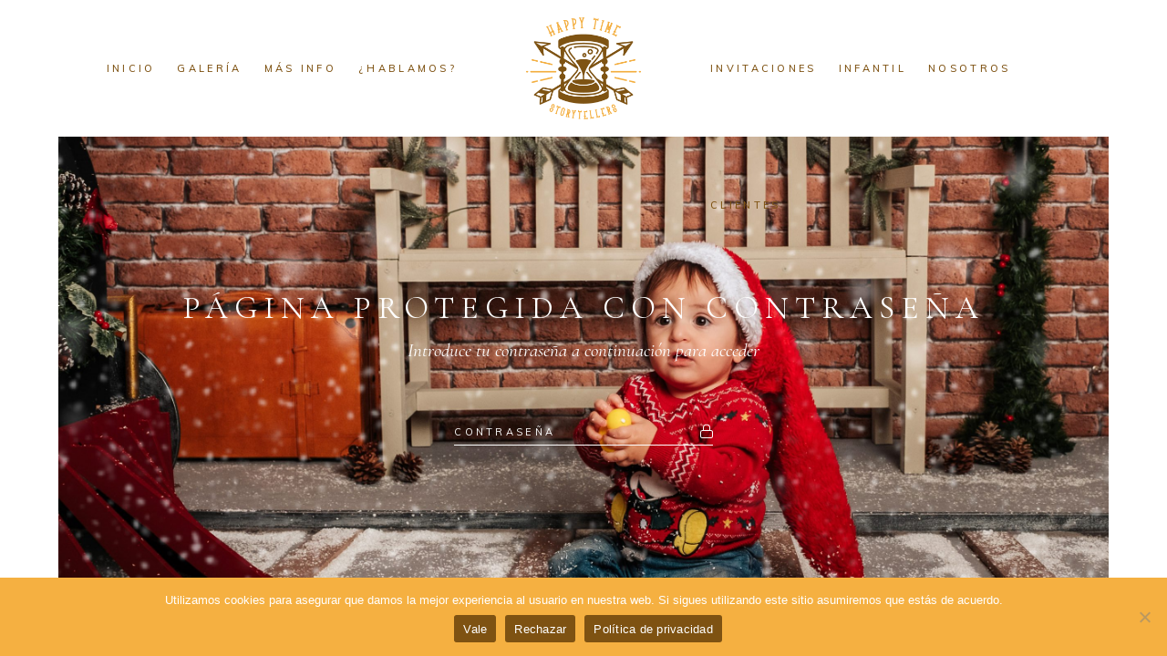

--- FILE ---
content_type: text/html; charset=UTF-8
request_url: https://happytime.es/proofing-gallery/navidad-22-lucas
body_size: 21426
content:
<!DOCTYPE html>
<html lang="es">
<head>
				
			<meta property="og:url" content="https://happytime.es/proofing-gallery/navidad-22-lucas"/>
			<meta property="og:type" content="article"/>
			<meta property="og:title" content="Protegido: NAVIDAD 22 &#8211; LUCAS"/>
			<meta property="og:description" content="Happy Time | Fotógrafos de boda Valladolid | Invitaciones de boda de madera"/>
			<meta property="og:image" content="https://happytime.es/wp-content/uploads/2022/11/Navidad_2022_Lucas_Happy_Time_fotografia-31-scaled.jpg"/>
		
		
		<meta charset="UTF-8"/>
		<link rel="profile" href="https://gmpg.org/xfn/11"/>
		
				<meta name="viewport" content="width=device-width,initial-scale=1,user-scalable=yes">
		<meta name='robots' content='noindex, follow' />
	<style>img:is([sizes="auto" i], [sizes^="auto," i]) { contain-intrinsic-size: 3000px 1500px }</style>
	
	<!-- This site is optimized with the Yoast SEO plugin v26.7 - https://yoast.com/wordpress/plugins/seo/ -->
	<title>NAVIDAD 22 - LUCAS - Happy Time | Fotógrafos de boda Valladolid | Invitaciones de boda de madera</title>
	<meta property="og:locale" content="es_ES" />
	<meta property="og:type" content="article" />
	<meta property="og:title" content="NAVIDAD 22 - LUCAS - Happy Time | Fotógrafos de boda Valladolid | Invitaciones de boda de madera" />
	<meta property="og:description" content="No hay extracto porque es una entrada protegida." />
	<meta property="og:url" content="https://happytime.es/proofing-gallery/navidad-22-lucas" />
	<meta property="og:site_name" content="Happy Time | Fotógrafos de boda Valladolid | Invitaciones de boda de madera" />
	<meta property="article:publisher" content="https://www.facebook.com/happytime.es" />
	<meta property="article:modified_time" content="2023-01-28T19:05:43+00:00" />
	<meta name="twitter:card" content="summary_large_image" />
	<meta name="twitter:site" content="@happytime_es" />
	<meta name="twitter:label1" content="Tiempo de lectura" />
	<meta name="twitter:data1" content="1 minuto" />
	<script type="application/ld+json" class="yoast-schema-graph">{"@context":"https://schema.org","@graph":[{"@type":"WebPage","@id":"https://happytime.es/proofing-gallery/navidad-22-lucas","url":"https://happytime.es/proofing-gallery/navidad-22-lucas","name":"NAVIDAD 22 - LUCAS - Happy Time | Fotógrafos de boda Valladolid | Invitaciones de boda de madera","isPartOf":{"@id":"https://happytime.es/#website"},"datePublished":"2022-11-20T10:15:08+00:00","dateModified":"2023-01-28T19:05:43+00:00","breadcrumb":{"@id":"https://happytime.es/proofing-gallery/navidad-22-lucas#breadcrumb"},"inLanguage":"es"},{"@type":"WebSite","@id":"https://happytime.es/#website","url":"https://happytime.es/","name":"Happy Time | Fotógrafos de boda Valladolid | Invitaciones de boda de madera","description":"Happy Time | Fotógrafos de boda Valladolid | Invitaciones de boda de madera","publisher":{"@id":"https://happytime.es/#organization"},"potentialAction":[{"@type":"SearchAction","target":{"@type":"EntryPoint","urlTemplate":"https://happytime.es/?s={search_term_string}"},"query-input":{"@type":"PropertyValueSpecification","valueRequired":true,"valueName":"search_term_string"}}],"inLanguage":"es"},{"@type":"Organization","@id":"https://happytime.es/#organization","name":"Happy Time","url":"https://happytime.es/","logo":{"@type":"ImageObject","inLanguage":"es","@id":"https://happytime.es/#/schema/logo/image/","url":"https://happytime.es/wp-content/uploads/2020/07/Happy-Time-Storytellers-logotipo-fotografos-videografos-boda-fotografia-video-invitaciones-madera-personalizadas-premium-valladolid-españa-01_Mesa-de-trabajo-1.jpg","contentUrl":"https://happytime.es/wp-content/uploads/2020/07/Happy-Time-Storytellers-logotipo-fotografos-videografos-boda-fotografia-video-invitaciones-madera-personalizadas-premium-valladolid-españa-01_Mesa-de-trabajo-1.jpg","width":1042,"height":1042,"caption":"Happy Time"},"image":{"@id":"https://happytime.es/#/schema/logo/image/"},"sameAs":["https://www.facebook.com/happytime.es","https://x.com/happytime_es","https://www.instagram.com/happytime_es/","https://www.pinterest.es/happytime_es/"]}]}</script>
	<!-- / Yoast SEO plugin. -->


<link rel='dns-prefetch' href='//fonts.googleapis.com' />
<link rel="alternate" type="application/rss+xml" title="Happy Time | Fotógrafos de boda Valladolid | Invitaciones de boda de madera &raquo; Feed" href="https://happytime.es/feed" />
<link rel="alternate" type="application/rss+xml" title="Happy Time | Fotógrafos de boda Valladolid | Invitaciones de boda de madera &raquo; Feed de los comentarios" href="https://happytime.es/comments/feed" />
<link rel="alternate" type="application/rss+xml" title="Happy Time | Fotógrafos de boda Valladolid | Invitaciones de boda de madera &raquo; Comentario Protegido: NAVIDAD 22 &#8211; LUCAS del feed" href="https://happytime.es/proofing-gallery/navidad-22-lucas/feed" />
<script type="text/javascript">
/* <![CDATA[ */
window._wpemojiSettings = {"baseUrl":"https:\/\/s.w.org\/images\/core\/emoji\/16.0.1\/72x72\/","ext":".png","svgUrl":"https:\/\/s.w.org\/images\/core\/emoji\/16.0.1\/svg\/","svgExt":".svg","source":{"concatemoji":"https:\/\/happytime.es\/wp-includes\/js\/wp-emoji-release.min.js?ver=7bbfcbfd1a455e3cae5fda6205f120fd"}};
/*! This file is auto-generated */
!function(s,n){var o,i,e;function c(e){try{var t={supportTests:e,timestamp:(new Date).valueOf()};sessionStorage.setItem(o,JSON.stringify(t))}catch(e){}}function p(e,t,n){e.clearRect(0,0,e.canvas.width,e.canvas.height),e.fillText(t,0,0);var t=new Uint32Array(e.getImageData(0,0,e.canvas.width,e.canvas.height).data),a=(e.clearRect(0,0,e.canvas.width,e.canvas.height),e.fillText(n,0,0),new Uint32Array(e.getImageData(0,0,e.canvas.width,e.canvas.height).data));return t.every(function(e,t){return e===a[t]})}function u(e,t){e.clearRect(0,0,e.canvas.width,e.canvas.height),e.fillText(t,0,0);for(var n=e.getImageData(16,16,1,1),a=0;a<n.data.length;a++)if(0!==n.data[a])return!1;return!0}function f(e,t,n,a){switch(t){case"flag":return n(e,"\ud83c\udff3\ufe0f\u200d\u26a7\ufe0f","\ud83c\udff3\ufe0f\u200b\u26a7\ufe0f")?!1:!n(e,"\ud83c\udde8\ud83c\uddf6","\ud83c\udde8\u200b\ud83c\uddf6")&&!n(e,"\ud83c\udff4\udb40\udc67\udb40\udc62\udb40\udc65\udb40\udc6e\udb40\udc67\udb40\udc7f","\ud83c\udff4\u200b\udb40\udc67\u200b\udb40\udc62\u200b\udb40\udc65\u200b\udb40\udc6e\u200b\udb40\udc67\u200b\udb40\udc7f");case"emoji":return!a(e,"\ud83e\udedf")}return!1}function g(e,t,n,a){var r="undefined"!=typeof WorkerGlobalScope&&self instanceof WorkerGlobalScope?new OffscreenCanvas(300,150):s.createElement("canvas"),o=r.getContext("2d",{willReadFrequently:!0}),i=(o.textBaseline="top",o.font="600 32px Arial",{});return e.forEach(function(e){i[e]=t(o,e,n,a)}),i}function t(e){var t=s.createElement("script");t.src=e,t.defer=!0,s.head.appendChild(t)}"undefined"!=typeof Promise&&(o="wpEmojiSettingsSupports",i=["flag","emoji"],n.supports={everything:!0,everythingExceptFlag:!0},e=new Promise(function(e){s.addEventListener("DOMContentLoaded",e,{once:!0})}),new Promise(function(t){var n=function(){try{var e=JSON.parse(sessionStorage.getItem(o));if("object"==typeof e&&"number"==typeof e.timestamp&&(new Date).valueOf()<e.timestamp+604800&&"object"==typeof e.supportTests)return e.supportTests}catch(e){}return null}();if(!n){if("undefined"!=typeof Worker&&"undefined"!=typeof OffscreenCanvas&&"undefined"!=typeof URL&&URL.createObjectURL&&"undefined"!=typeof Blob)try{var e="postMessage("+g.toString()+"("+[JSON.stringify(i),f.toString(),p.toString(),u.toString()].join(",")+"));",a=new Blob([e],{type:"text/javascript"}),r=new Worker(URL.createObjectURL(a),{name:"wpTestEmojiSupports"});return void(r.onmessage=function(e){c(n=e.data),r.terminate(),t(n)})}catch(e){}c(n=g(i,f,p,u))}t(n)}).then(function(e){for(var t in e)n.supports[t]=e[t],n.supports.everything=n.supports.everything&&n.supports[t],"flag"!==t&&(n.supports.everythingExceptFlag=n.supports.everythingExceptFlag&&n.supports[t]);n.supports.everythingExceptFlag=n.supports.everythingExceptFlag&&!n.supports.flag,n.DOMReady=!1,n.readyCallback=function(){n.DOMReady=!0}}).then(function(){return e}).then(function(){var e;n.supports.everything||(n.readyCallback(),(e=n.source||{}).concatemoji?t(e.concatemoji):e.wpemoji&&e.twemoji&&(t(e.twemoji),t(e.wpemoji)))}))}((window,document),window._wpemojiSettings);
/* ]]> */
</script>
<link rel='stylesheet' id='animate-css' href='https://happytime.es/wp-content/plugins/qi-blocks/assets/css/plugins/animate/animate.min.css?ver=4.1.1' type='text/css' media='all' />
<link rel='stylesheet' id='sbi_styles-css' href='https://happytime.es/wp-content/plugins/instagram-feed/css/sbi-styles.min.css?ver=6.10.0' type='text/css' media='all' />
<style id='wp-emoji-styles-inline-css' type='text/css'>

	img.wp-smiley, img.emoji {
		display: inline !important;
		border: none !important;
		box-shadow: none !important;
		height: 1em !important;
		width: 1em !important;
		margin: 0 0.07em !important;
		vertical-align: -0.1em !important;
		background: none !important;
		padding: 0 !important;
	}
</style>
<style id='wp-block-library-inline-css' type='text/css'>
:root{--wp-admin-theme-color:#007cba;--wp-admin-theme-color--rgb:0,124,186;--wp-admin-theme-color-darker-10:#006ba1;--wp-admin-theme-color-darker-10--rgb:0,107,161;--wp-admin-theme-color-darker-20:#005a87;--wp-admin-theme-color-darker-20--rgb:0,90,135;--wp-admin-border-width-focus:2px;--wp-block-synced-color:#7a00df;--wp-block-synced-color--rgb:122,0,223;--wp-bound-block-color:var(--wp-block-synced-color)}@media (min-resolution:192dpi){:root{--wp-admin-border-width-focus:1.5px}}.wp-element-button{cursor:pointer}:root{--wp--preset--font-size--normal:16px;--wp--preset--font-size--huge:42px}:root .has-very-light-gray-background-color{background-color:#eee}:root .has-very-dark-gray-background-color{background-color:#313131}:root .has-very-light-gray-color{color:#eee}:root .has-very-dark-gray-color{color:#313131}:root .has-vivid-green-cyan-to-vivid-cyan-blue-gradient-background{background:linear-gradient(135deg,#00d084,#0693e3)}:root .has-purple-crush-gradient-background{background:linear-gradient(135deg,#34e2e4,#4721fb 50%,#ab1dfe)}:root .has-hazy-dawn-gradient-background{background:linear-gradient(135deg,#faaca8,#dad0ec)}:root .has-subdued-olive-gradient-background{background:linear-gradient(135deg,#fafae1,#67a671)}:root .has-atomic-cream-gradient-background{background:linear-gradient(135deg,#fdd79a,#004a59)}:root .has-nightshade-gradient-background{background:linear-gradient(135deg,#330968,#31cdcf)}:root .has-midnight-gradient-background{background:linear-gradient(135deg,#020381,#2874fc)}.has-regular-font-size{font-size:1em}.has-larger-font-size{font-size:2.625em}.has-normal-font-size{font-size:var(--wp--preset--font-size--normal)}.has-huge-font-size{font-size:var(--wp--preset--font-size--huge)}.has-text-align-center{text-align:center}.has-text-align-left{text-align:left}.has-text-align-right{text-align:right}#end-resizable-editor-section{display:none}.aligncenter{clear:both}.items-justified-left{justify-content:flex-start}.items-justified-center{justify-content:center}.items-justified-right{justify-content:flex-end}.items-justified-space-between{justify-content:space-between}.screen-reader-text{border:0;clip-path:inset(50%);height:1px;margin:-1px;overflow:hidden;padding:0;position:absolute;width:1px;word-wrap:normal!important}.screen-reader-text:focus{background-color:#ddd;clip-path:none;color:#444;display:block;font-size:1em;height:auto;left:5px;line-height:normal;padding:15px 23px 14px;text-decoration:none;top:5px;width:auto;z-index:100000}html :where(.has-border-color){border-style:solid}html :where([style*=border-top-color]){border-top-style:solid}html :where([style*=border-right-color]){border-right-style:solid}html :where([style*=border-bottom-color]){border-bottom-style:solid}html :where([style*=border-left-color]){border-left-style:solid}html :where([style*=border-width]){border-style:solid}html :where([style*=border-top-width]){border-top-style:solid}html :where([style*=border-right-width]){border-right-style:solid}html :where([style*=border-bottom-width]){border-bottom-style:solid}html :where([style*=border-left-width]){border-left-style:solid}html :where(img[class*=wp-image-]){height:auto;max-width:100%}:where(figure){margin:0 0 1em}html :where(.is-position-sticky){--wp-admin--admin-bar--position-offset:var(--wp-admin--admin-bar--height,0px)}@media screen and (max-width:600px){html :where(.is-position-sticky){--wp-admin--admin-bar--position-offset:0px}}
</style>
<style id='classic-theme-styles-inline-css' type='text/css'>
/*! This file is auto-generated */
.wp-block-button__link{color:#fff;background-color:#32373c;border-radius:9999px;box-shadow:none;text-decoration:none;padding:calc(.667em + 2px) calc(1.333em + 2px);font-size:1.125em}.wp-block-file__button{background:#32373c;color:#fff;text-decoration:none}
</style>
<link rel='stylesheet' id='contact-form-7-css' href='https://happytime.es/wp-content/plugins/contact-form-7/includes/css/styles.css?ver=6.1.4' type='text/css' media='all' />
<link rel='stylesheet' id='cookie-notice-front-css' href='https://happytime.es/wp-content/plugins/cookie-notice/css/front.min.css?ver=2.5.11' type='text/css' media='all' />
<link rel='stylesheet' id='qi-blocks-grid-css' href='https://happytime.es/wp-content/plugins/qi-blocks/assets/dist/grid.css?ver=1.4.7' type='text/css' media='all' />
<link rel='stylesheet' id='qi-blocks-main-css' href='https://happytime.es/wp-content/plugins/qi-blocks/assets/dist/main.css?ver=1.4.7' type='text/css' media='all' />
<link rel='stylesheet' id='solene-elated-default-style-css' href='https://happytime.es/wp-content/themes/solene/style.css?ver=7bbfcbfd1a455e3cae5fda6205f120fd' type='text/css' media='all' />
<link rel='stylesheet' id='solene-elated-child-style-css' href='https://happytime.es/wp-content/themes/solene-child/style.css?ver=7bbfcbfd1a455e3cae5fda6205f120fd' type='text/css' media='all' />
<link rel='stylesheet' id='solene-elated-modules-css' href='https://happytime.es/wp-content/themes/solene/assets/css/modules.min.css?ver=7bbfcbfd1a455e3cae5fda6205f120fd' type='text/css' media='all' />
<style id='solene-elated-modules-inline-css' type='text/css'>
.postid-53839 .eltdf-mobile-header *:not(.eltdf-grid) > .eltdf-vertical-align-containers { padding-left: 25px;padding-right: 25px;}.postid-53839.eltdf-paspartu-enabled .eltdf-wrapper { padding: 5%;}.eltdf-paspartu-enabled .eltdf-page-header .eltdf-fixed-wrapper.fixed, .eltdf-paspartu-enabled .eltdf-sticky-header, .eltdf-paspartu-enabled .eltdf-mobile-header.mobile-header-appear .eltdf-mobile-header-inner { left: 5%;width: calc(100% - 10%);}.eltdf-paspartu-enabled.eltdf-fixed-paspartu-enabled .eltdf-page-header .eltdf-fixed-wrapper.fixed, .eltdf-paspartu-enabled.eltdf-fixed-paspartu-enabled .eltdf-sticky-header.header-appear, .eltdf-paspartu-enabled.eltdf-fixed-paspartu-enabled .eltdf-mobile-header.mobile-header-appear .eltdf-mobile-header-inner { margin-top: 5%;}@media only screen and (max-width: 1024px) {.postid-53839.eltdf-paspartu-enabled .eltdf-wrapper { padding: 5%;}}@media only screen and (max-width: 1024px) {.eltdf-paspartu-enabled .eltdf-page-header .eltdf-fixed-wrapper.fixed, .eltdf-paspartu-enabled .eltdf-sticky-header, .eltdf-paspartu-enabled .eltdf-mobile-header.mobile-header-appear .eltdf-mobile-header-inner { left: 5%;width: calc(100% - 10%);}}@media only screen and (max-width: 1024px) {.eltdf-paspartu-enabled.eltdf-fixed-paspartu-enabled .eltdf-page-header .eltdf-fixed-wrapper.fixed, .eltdf-paspartu-enabled.eltdf-fixed-paspartu-enabled .eltdf-sticky-header.header-appear, .eltdf-paspartu-enabled.eltdf-fixed-paspartu-enabled .eltdf-mobile-header.mobile-header-appear .eltdf-mobile-header-inner { margin-top: 5%;}}.eltdf-st-loader .eltdf-rotate-circles > div, .eltdf-st-loader .pulse, .eltdf-st-loader .double_pulse .double-bounce1, .eltdf-st-loader .double_pulse .double-bounce2, .eltdf-st-loader .cube, .eltdf-st-loader .rotating_cubes .cube1, .eltdf-st-loader .rotating_cubes .cube2, .eltdf-st-loader .stripes > div, .eltdf-st-loader .wave > div, .eltdf-st-loader .two_rotating_circles .dot1, .eltdf-st-loader .two_rotating_circles .dot2, .eltdf-st-loader .five_rotating_circles .container1 > div, .eltdf-st-loader .five_rotating_circles .container2 > div, .eltdf-st-loader .five_rotating_circles .container3 > div, .eltdf-st-loader .atom .ball-1:before, .eltdf-st-loader .atom .ball-2:before, .eltdf-st-loader .atom .ball-3:before, .eltdf-st-loader .atom .ball-4:before, .eltdf-st-loader .clock .ball:before, .eltdf-st-loader .mitosis .ball, .eltdf-st-loader .lines .line1, .eltdf-st-loader .lines .line2, .eltdf-st-loader .lines .line3, .eltdf-st-loader .lines .line4, .eltdf-st-loader .fussion .ball, .eltdf-st-loader .fussion .ball-1, .eltdf-st-loader .fussion .ball-2, .eltdf-st-loader .fussion .ball-3, .eltdf-st-loader .fussion .ball-4, .eltdf-st-loader .wave_circles .ball, .eltdf-st-loader .pulse_circles .ball { background-color: #7e5212;}.eltdf-st-loader .eltdf-solene-spinner .eltdf-solene-spinner-text .eltdf-solene-spinner-title { color: #7e5212;}
</style>
<link rel='stylesheet' id='solene-elated-dripicons-css' href='https://happytime.es/wp-content/themes/solene/framework/lib/icons-pack/dripicons/dripicons.css?ver=7bbfcbfd1a455e3cae5fda6205f120fd' type='text/css' media='all' />
<link rel='stylesheet' id='solene-elated-font_elegant-css' href='https://happytime.es/wp-content/themes/solene/framework/lib/icons-pack/elegant-icons/style.min.css?ver=7bbfcbfd1a455e3cae5fda6205f120fd' type='text/css' media='all' />
<link rel='stylesheet' id='solene-elated-font_awesome-css' href='https://happytime.es/wp-content/themes/solene/framework/lib/icons-pack/font-awesome/css/fontawesome-all.min.css?ver=7bbfcbfd1a455e3cae5fda6205f120fd' type='text/css' media='all' />
<link rel='stylesheet' id='solene-elated-ion_icons-css' href='https://happytime.es/wp-content/themes/solene/framework/lib/icons-pack/ion-icons/css/ionicons.min.css?ver=7bbfcbfd1a455e3cae5fda6205f120fd' type='text/css' media='all' />
<link rel='stylesheet' id='solene-elated-linea_icons-css' href='https://happytime.es/wp-content/themes/solene/framework/lib/icons-pack/linea-icons/style.css?ver=7bbfcbfd1a455e3cae5fda6205f120fd' type='text/css' media='all' />
<link rel='stylesheet' id='solene-elated-linear_icons-css' href='https://happytime.es/wp-content/themes/solene/framework/lib/icons-pack/linear-icons/style.css?ver=7bbfcbfd1a455e3cae5fda6205f120fd' type='text/css' media='all' />
<link rel='stylesheet' id='solene-elated-simple_line_icons-css' href='https://happytime.es/wp-content/themes/solene/framework/lib/icons-pack/simple-line-icons/simple-line-icons.css?ver=7bbfcbfd1a455e3cae5fda6205f120fd' type='text/css' media='all' />
<link rel='stylesheet' id='mediaelement-css' href='https://happytime.es/wp-includes/js/mediaelement/mediaelementplayer-legacy.min.css?ver=4.2.17' type='text/css' media='all' />
<link rel='stylesheet' id='wp-mediaelement-css' href='https://happytime.es/wp-includes/js/mediaelement/wp-mediaelement.min.css?ver=7bbfcbfd1a455e3cae5fda6205f120fd' type='text/css' media='all' />
<link rel='stylesheet' id='solene-elated-style-dynamic-css' href='https://happytime.es/wp-content/themes/solene/assets/css/style_dynamic.css?ver=1754666800' type='text/css' media='all' />
<link rel='stylesheet' id='solene-elated-modules-responsive-css' href='https://happytime.es/wp-content/themes/solene/assets/css/modules-responsive.min.css?ver=7bbfcbfd1a455e3cae5fda6205f120fd' type='text/css' media='all' />
<link rel='stylesheet' id='solene-elated-style-dynamic-responsive-css' href='https://happytime.es/wp-content/themes/solene/assets/css/style_dynamic_responsive.css?ver=1754666800' type='text/css' media='all' />
<link rel='stylesheet' id='solene-elated-google-fonts-css' href='https://fonts.googleapis.com/css?family=Muli%3A300%2C300i%2C400%2C400i%2C500%2C600%2C700%7CCormorant+Garamond%3A300%2C300i%2C400%2C400i%2C500%2C600%2C700%7CJosefin+Slab%3A300%2C300i%2C400%2C400i%2C500%2C600%2C700&#038;subset=latin-ext&#038;ver=1.0.0' type='text/css' media='all' />
<link rel='stylesheet' id='solene-core-dashboard-style-css' href='https://happytime.es/wp-content/plugins/solene-core/core-dashboard/assets/css/core-dashboard.min.css?ver=7bbfcbfd1a455e3cae5fda6205f120fd' type='text/css' media='all' />
<link rel='stylesheet' id='no-right-click-images-frontend-css' href='https://happytime.es/wp-content/plugins/no-right-click-images-plugin/css/no-right-click-images-frontend.css?ver=4.1' type='text/css' media='all' />
<link rel='stylesheet' id='js_composer_front-css' href='https://happytime.es/wp-content/plugins/js_composer/assets/css/js_composer.min.css?ver=8.3.1' type='text/css' media='all' />
<link rel='stylesheet' id='calendarista-font-family-css' href='https://fonts.googleapis.com/css?family=Roboto:400,500,700' type='text/css' media='all' />
<link rel='stylesheet' id='calendarista-bootstrap-css' href='https://happytime.es/wp-content/plugins/calendarista/assets/css/bootstrap.min.css?calendarista=16.0.6&#038;ver=7bbfcbfd1a455e3cae5fda6205f120fd' type='text/css' media='all' />
<link rel='stylesheet' id='calendarista-font-awesome-css' href='https://happytime.es/wp-content/plugins/calendarista/assets/css/font-awesome.min.css?calendarista=16.0.6&#038;ver=7bbfcbfd1a455e3cae5fda6205f120fd' type='text/css' media='all' />
<link rel='stylesheet' id='jquery-ui-smoothness-css' href='https://happytime.es/wp-content/plugins/contact-form-7/includes/js/jquery-ui/themes/smoothness/jquery-ui.min.css?ver=1.12.1' type='text/css' media='screen' />
<link rel='stylesheet' id='calendarista-frontend-css' href='https://happytime.es/wp-content/plugins/calendarista/assets/css/calendarista.min.css?calendarista=16.0.6&#038;ver=7bbfcbfd1a455e3cae5fda6205f120fd' type='text/css' media='all' />
<link rel='stylesheet' id='calendarista-fullcalendar-css' href='https://happytime.es/wp-content/plugins/calendarista/assets/admin/css/fullcalendar.min.css?calendarista=16.0.6&#038;ver=7bbfcbfd1a455e3cae5fda6205f120fd' type='text/css' media='all' />
<link rel='stylesheet' id='calendarista-fullcalendar-daygrid-css' href='https://happytime.es/wp-content/plugins/calendarista/assets/admin/css/fullcalendar.daygrid.min.css?calendarista=16.0.6&#038;ver=7bbfcbfd1a455e3cae5fda6205f120fd' type='text/css' media='all' />
<link rel='stylesheet' id='calendarista-fullcalendar-list-css' href='https://happytime.es/wp-content/plugins/calendarista/assets/admin/css/fullcalendar.list.min.css?calendarista=16.0.6&#038;ver=7bbfcbfd1a455e3cae5fda6205f120fd' type='text/css' media='all' />
<link rel='stylesheet' id='calendarista-user-generated-styles-css' href='https://happytime.es/?calendarista_handler=cssgen' type='text/css' media='all' />
<link rel='stylesheet' id='dashicons-css' href='https://happytime.es/wp-includes/css/dashicons.min.css?ver=7bbfcbfd1a455e3cae5fda6205f120fd' type='text/css' media='all' />
<link rel='stylesheet' id='wp-jquery-ui-dialog-css' href='https://happytime.es/wp-includes/css/jquery-ui-dialog.min.css?ver=7bbfcbfd1a455e3cae5fda6205f120fd' type='text/css' media='all' />
<script type="text/javascript" src="https://happytime.es/wp-includes/js/jquery/jquery.min.js?ver=3.7.1" id="jquery-core-js"></script>
<script type="text/javascript" src="https://happytime.es/wp-includes/js/jquery/jquery-migrate.min.js?ver=3.4.1" id="jquery-migrate-js"></script>
<script type="text/javascript" src="https://happytime.es/wp-content/plugins/captcha-bank/assets/global/plugins/custom/js/front-end-script.js?ver=7bbfcbfd1a455e3cae5fda6205f120fd" id="captcha-bank-front-end-script.js-js"></script>
<script type="text/javascript" src="https://happytime.es/wp-content/plugins/calendarista/assets/scripts/jstz.min.js?ver=7bbfcbfd1a455e3cae5fda6205f120fd" id="jsTimezoneDetect-js"></script>
<script type="text/javascript" src="https://happytime.es/wp-content/plugins/calendarista/assets/scripts/accounting.min.js?ver=7bbfcbfd1a455e3cae5fda6205f120fd" id="accounting-js"></script>
<script type="text/javascript" id="calendarista-admin-ajax-js-extra">
/* <![CDATA[ */
var calendarista_wp_ajax = {"url":"https:\/\/happytime.es\/wp-admin\/admin-ajax.php","nonce":"9c7d230b9d"};
/* ]]> */
</script>
<script></script><link rel="https://api.w.org/" href="https://happytime.es/wp-json/" /><link rel="EditURI" type="application/rsd+xml" title="RSD" href="https://happytime.es/xmlrpc.php?rsd" />

<link rel='shortlink' href='https://happytime.es/?p=53839' />
<link rel="alternate" title="oEmbed (JSON)" type="application/json+oembed" href="https://happytime.es/wp-json/oembed/1.0/embed?url=https%3A%2F%2Fhappytime.es%2Fproofing-gallery%2Fnavidad-22-lucas" />
<link rel="alternate" title="oEmbed (XML)" type="text/xml+oembed" href="https://happytime.es/wp-json/oembed/1.0/embed?url=https%3A%2F%2Fhappytime.es%2Fproofing-gallery%2Fnavidad-22-lucas&#038;format=xml" />
<script type="text/javascript">
(function(url){
	if(/(?:Chrome\/26\.0\.1410\.63 Safari\/537\.31|WordfenceTestMonBot)/.test(navigator.userAgent)){ return; }
	var addEvent = function(evt, handler) {
		if (window.addEventListener) {
			document.addEventListener(evt, handler, false);
		} else if (window.attachEvent) {
			document.attachEvent('on' + evt, handler);
		}
	};
	var removeEvent = function(evt, handler) {
		if (window.removeEventListener) {
			document.removeEventListener(evt, handler, false);
		} else if (window.detachEvent) {
			document.detachEvent('on' + evt, handler);
		}
	};
	var evts = 'contextmenu dblclick drag dragend dragenter dragleave dragover dragstart drop keydown keypress keyup mousedown mousemove mouseout mouseover mouseup mousewheel scroll'.split(' ');
	var logHuman = function() {
		if (window.wfLogHumanRan) { return; }
		window.wfLogHumanRan = true;
		var wfscr = document.createElement('script');
		wfscr.type = 'text/javascript';
		wfscr.async = true;
		wfscr.src = url + '&r=' + Math.random();
		(document.getElementsByTagName('head')[0]||document.getElementsByTagName('body')[0]).appendChild(wfscr);
		for (var i = 0; i < evts.length; i++) {
			removeEvent(evts[i], logHuman);
		}
	};
	for (var i = 0; i < evts.length; i++) {
		addEvent(evts[i], logHuman);
	}
})('//happytime.es/?wordfence_lh=1&hid=185092BC4180B18A0EB0CDAEB191FD99');
</script><meta name="viewport" content="width=device-width, initial-scale=1.0"><meta name="plugins" content="calendarista 16.0.6" /><meta name="generator" content="Powered by WPBakery Page Builder - drag and drop page builder for WordPress."/>
<meta name="generator" content="Powered by Slider Revolution 6.6.12 - responsive, Mobile-Friendly Slider Plugin for WordPress with comfortable drag and drop interface." />
<link rel="icon" href="https://happytime.es/wp-content/uploads/2020/06/Favicon_Happy_Time_2020_Fotografia_video_Bodas_Invitaciones_Madera_España_valladolid_madrid_asturias_cantabria_07.png" sizes="32x32" />
<link rel="icon" href="https://happytime.es/wp-content/uploads/2020/06/Favicon_Happy_Time_2020_Fotografia_video_Bodas_Invitaciones_Madera_España_valladolid_madrid_asturias_cantabria_07.png" sizes="192x192" />
<link rel="apple-touch-icon" href="https://happytime.es/wp-content/uploads/2020/06/Favicon_Happy_Time_2020_Fotografia_video_Bodas_Invitaciones_Madera_España_valladolid_madrid_asturias_cantabria_07.png" />
<meta name="msapplication-TileImage" content="https://happytime.es/wp-content/uploads/2020/06/Favicon_Happy_Time_2020_Fotografia_video_Bodas_Invitaciones_Madera_España_valladolid_madrid_asturias_cantabria_07.png" />
<script>function setREVStartSize(e){
			//window.requestAnimationFrame(function() {
				window.RSIW = window.RSIW===undefined ? window.innerWidth : window.RSIW;
				window.RSIH = window.RSIH===undefined ? window.innerHeight : window.RSIH;
				try {
					var pw = document.getElementById(e.c).parentNode.offsetWidth,
						newh;
					pw = pw===0 || isNaN(pw) || (e.l=="fullwidth" || e.layout=="fullwidth") ? window.RSIW : pw;
					e.tabw = e.tabw===undefined ? 0 : parseInt(e.tabw);
					e.thumbw = e.thumbw===undefined ? 0 : parseInt(e.thumbw);
					e.tabh = e.tabh===undefined ? 0 : parseInt(e.tabh);
					e.thumbh = e.thumbh===undefined ? 0 : parseInt(e.thumbh);
					e.tabhide = e.tabhide===undefined ? 0 : parseInt(e.tabhide);
					e.thumbhide = e.thumbhide===undefined ? 0 : parseInt(e.thumbhide);
					e.mh = e.mh===undefined || e.mh=="" || e.mh==="auto" ? 0 : parseInt(e.mh,0);
					if(e.layout==="fullscreen" || e.l==="fullscreen")
						newh = Math.max(e.mh,window.RSIH);
					else{
						e.gw = Array.isArray(e.gw) ? e.gw : [e.gw];
						for (var i in e.rl) if (e.gw[i]===undefined || e.gw[i]===0) e.gw[i] = e.gw[i-1];
						e.gh = e.el===undefined || e.el==="" || (Array.isArray(e.el) && e.el.length==0)? e.gh : e.el;
						e.gh = Array.isArray(e.gh) ? e.gh : [e.gh];
						for (var i in e.rl) if (e.gh[i]===undefined || e.gh[i]===0) e.gh[i] = e.gh[i-1];
											
						var nl = new Array(e.rl.length),
							ix = 0,
							sl;
						e.tabw = e.tabhide>=pw ? 0 : e.tabw;
						e.thumbw = e.thumbhide>=pw ? 0 : e.thumbw;
						e.tabh = e.tabhide>=pw ? 0 : e.tabh;
						e.thumbh = e.thumbhide>=pw ? 0 : e.thumbh;
						for (var i in e.rl) nl[i] = e.rl[i]<window.RSIW ? 0 : e.rl[i];
						sl = nl[0];
						for (var i in nl) if (sl>nl[i] && nl[i]>0) { sl = nl[i]; ix=i;}
						var m = pw>(e.gw[ix]+e.tabw+e.thumbw) ? 1 : (pw-(e.tabw+e.thumbw)) / (e.gw[ix]);
						newh =  (e.gh[ix] * m) + (e.tabh + e.thumbh);
					}
					var el = document.getElementById(e.c);
					if (el!==null && el) el.style.height = newh+"px";
					el = document.getElementById(e.c+"_wrapper");
					if (el!==null && el) {
						el.style.height = newh+"px";
						el.style.display = "block";
					}
				} catch(e){
					console.log("Failure at Presize of Slider:" + e)
				}
			//});
		  };</script>
		<style type="text/css" id="wp-custom-css">
			.eltdf-password-protected-holder {
    background-size: cover !important;
    background-position: center !important;
}


body .pp_pic_holder .pp_description {
    display: none !important;
}


.wpcf7-form.cf7_custom_style_1 button.wpcf7-form-control.wpcf7-submit.eltdf-btn.eltdf-btn-large.eltdf-btn-solid:hover {
    background-color:#ffffff !important;
    border:1px solid #ffffff  !important;
	  color:#7e5212 
!important;
}


.wpcf7-form.cf7_custom_style_2 button.wpcf7-form-control.wpcf7-submit.eltdf-btn.eltdf-btn-large.eltdf-btn-solid:hover {
    background-color:#f5b041 !important;
    border:1px solid #f5b041  !important;
}


#wpcf7-f4490-p103-o2 .wpcf7-form.cf7_custom_style_2 span.eltdf-btn-text {    right:0px !important;
    position:absolute !important;
    top:6px !important;
}
#wpcf7-f4490-p103-o2 .wpcf7-form.cf7_custom_style_2 .eltdf-nl-custom-style button.wpcf7-submit:after {
    color: #7e5212 !important;
    right:50px !important;
    top:1px !important;
}


.eltdf-page-footer div.widget a {
    color: #7e5212;
}

.eltdf-page-footer div.widget a:hover {
    color: #f5b041;
}


#wpcf7-f21116-p21105-o2 .wpcf7-form.cf7_custom_style_2 .eltdf-nl-custom-style button.wpcf7-submit:after {
    right:70px !important;
}
#wpcf7-f21116-p21105-o2 .eltdf-btn.eltdf-btn-solid:not(.eltdf-btn-custom-hover-color):hover {
    color: #f5b041 !important;

}
#wpcf7-f21116-p21105-o2 .wpcf7-form.cf7_custom_style_2 button.wpcf7-form-control.wpcf7-submit.eltdf-btn.eltdf-btn-large.eltdf-btn-solid:hover {
    border:none !important;
}

#wpcf7-f21116-p21105-o2 button.wpcf7-form-control.wpcf7-submit.eltdf-btn.eltdf-btn-large.eltdf-btn-solid span.eltdf-btn-text {
    right:0px !important;
    position:absolute;
    top: 7px!important;
}


#eltdf-back-to-top>span {
 position:relative;
 display:block;
 width:42px;
 height:42px;
 line-height:42px;
 font-size:15px;
 text-align:center;
 color:#f5b041;
 overflow:hidden;
}


.eltdf-btn.eltdf-btn-outline {
  /* color: #respond input[type="text"]::placeholder, #respond textarea::placeholder, .eltdf-style-form textarea::placeholder, .post-password-form input[type="password"]::placeholder, .wpcf7-form-control.wpcf7-date::placeholder, .wpcf7-form-control.wpcf7-number::placeholder, .wpcf7-form-control.wpcf7-quiz::placeholder, .wpcf7-form-control.wpcf7-select::placeholder, .wpcf7-form-control.wpcf7-text::placeholder, .wpcf7-form-control.wpcf7-textarea::placeholder, input[type="email"]::placeholder, input[type="password"]::placeholder, input[type="text"]::placeholder { color: inherit color: #f5b041 } .eltdf-btn.eltdf-btn-outline .eltdf-btn-outline-vertical-lines { color: #72726c color: #f5b041 } \} .eltdf-btn.eltdf-btn-outline .eltdf-btn-outline-horizontal-lines { color: #f5b041 color: #f5b041 }; */
  /* color: #84847c; */
  color: #f5b041;
}


.eltdf-ps-navigation {
border-top: 1px solid #e1e1e1;
border-top: 1px solid #f5b041;
}


.eltdf-comment-form {
margin: 52px 0 72px;
margin: 0px 0 0px;
}


.eltdf-page-footer .eltdf-footer-top-holder .eltdf-footer-top-inner.eltdf-grid {
padding: 101px 0;
padding: 50px 0;
}



/* modules.min.css | https://happytime.es/wp-content/themes/solene/assets/css/modules.min.css?ver=2335b807558bbb62dc70ff0ecc141220 */

.eltdf-content .eltdf-content-inner > .eltdf-container > .eltdf-container-inner, .eltdf-content .eltdf-content-inner > .eltdf-full-width > .eltdf-full-width-inner {
  /* padding-bottom: 40px; */
  padding-bottom: 0px;
}




a.eltdf-pgs-download-icon {
    display: none;
}



@media only screen and (min-width: 1200px) and (max-width: 1440px) {
  .eltdf-main-menu > ul > li > a {
    padding: 0 12px;
  }
}		</style>
		<style type="text/css" data-type="vc_shortcodes-custom-css">.vc_custom_1627029091369{margin-top: -50px !important;margin-bottom: -50px !important;}</style><noscript><style> .wpb_animate_when_almost_visible { opacity: 1; }</style></noscript>
<!-- Global site tag (gtag.js) - Google Analytics -->
<script async src="https://www.googletagmanager.com/gtag/js?id=UA-69375030-2"></script>
<script>
  window.dataLayer = window.dataLayer || [];
  function gtag(){dataLayer.push(arguments);}
  gtag('js', new Date());

  gtag('config', 'UA-69375030-2');
</script>

</head>
<body data-rsssl=1 class="wp-singular proofing-gallery-template-default single single-proofing-gallery postid-53839 wp-theme-solene wp-child-theme-solene-child cookies-not-set qi-blocks-1.4.7 qodef-gutenberg--no-touch solene-core-2.3.2 solene child-child-ver-1.0.0 solene-ver-3.4.1 eltdf-paspartu-enabled eltdf-top-paspartu-disabled eltdf-fixed-paspartu-enabled eltdf-smooth-scroll eltdf-smooth-page-transitions eltdf-smooth-page-transitions-fadeout eltdf-grid-1000 eltdf-empty-google-api eltdf-wide-dropdown-menu-content-in-grid eltdf-no-behavior eltdf-dropdown-default eltdf-header-divided eltdf-menu-area-shadow-disable eltdf-menu-area-in-grid-shadow-disable eltdf-menu-area-border-disable eltdf-menu-area-in-grid-border-disable eltdf-logo-area-border-disable eltdf-logo-area-in-grid-border-disable eltdf-header-vertical-shadow-disable eltdf-header-vertical-border-disable eltdf-side-menu-slide-from-right eltdf-default-mobile-header eltdf-sticky-up-mobile-header wpb-js-composer js-comp-ver-8.3.1 vc_responsive" itemscope itemtype="https://schema.org/WebPage">
    	    <div class="eltdf-wrapper">
        <div class="eltdf-wrapper-inner">
            
<header class="eltdf-page-header">
		
    	        
    <div class="eltdf-menu-area">
	    	    
        	            
        <div class="eltdf-vertical-align-containers">
            <div class="eltdf-position-left"><!--
             --><div class="eltdf-divided-left-widget-area">
                    <div class="eltdf-divided-left-widget-area-inner">
	                    <div class="eltdf-position-left-inner-wrap">
                            	                    </div>
	                </div>
	            </div>
	            <div class="eltdf-position-left-inner">
                    
	<nav class="eltdf-main-menu eltdf-drop-down eltdf-divided-left-part eltdf-default-nav">
	    <ul id="menu-menu-happy-izquierda" class="clearfix"><li id="nav-menu-item-21141" class="menu-item menu-item-type-post_type menu-item-object-page menu-item-home  narrow"><a href="https://happytime.es/" class=""><span class="item_outer"><span class="item_text">INICIO</span></span></a></li>
<li id="nav-menu-item-21142" class="menu-item menu-item-type-post_type menu-item-object-page  narrow"><a href="https://happytime.es/bodas-happy-time" class=""><span class="item_outer"><span class="item_text">GALERÍA</span></span></a></li>
<li id="nav-menu-item-21143" class="menu-item menu-item-type-post_type menu-item-object-page  narrow"><a href="https://happytime.es/mas-info" class=""><span class="item_outer"><span class="item_text">MÁS INFO</span></span></a></li>
<li id="nav-menu-item-21144" class="menu-item menu-item-type-post_type menu-item-object-page  narrow"><a href="https://happytime.es/hablamos" class=""><span class="item_outer"><span class="item_text">¿HABLAMOS?</span></span></a></li>
</ul>	</nav>

                </div>
            </div>
            <div class="eltdf-position-center"><!--
             --><div class="eltdf-position-center-inner">
                    
	
	<div class="eltdf-logo-wrapper">
		<a itemprop="url" href="https://happytime.es/" style="height: 250px;">
			<img itemprop="image" class="eltdf-normal-logo" src="https://happytime.es/wp-content/uploads/2025/02/Logotipo_Happy_Time_estudio-storytellers_Fotografia_video_Bodas_Invitaciones_Madera_Espana_valladolid_madrid_asturias_cantabria_movil.png" width="500" height="500"  alt="logo"/>
			<img itemprop="image" class="eltdf-dark-logo" src="https://happytime.es/wp-content/uploads/2020/06/Logotipo_Happy_Time_2020_negro_Fotografia_video_Bodas_Invitaciones_Madera_España_valladolid_madrid_asturias_cantabria.png" width="250" height="222"  alt="dark logo"/>			<img itemprop="image" class="eltdf-light-logo" src="https://laspruebasdetaniaydavid.happytime.es/wp-content/uploads/2020/05/Logotipo_Happy_Time_2020_blanco_Fotografia_video_Bodas_Invitaciones_Madera_España_valladolid_madrid_asturias_cantabria.png" width="250" height="222"  alt="light logo"/>		</a>
	</div>

                </div>
            </div>
            <div class="eltdf-position-right"><!--
             --><div class="eltdf-position-right-inner">
                    
<nav class="eltdf-main-menu eltdf-drop-down eltdf-divided-right-part eltdf-default-nav">
    <ul id="menu-menu-happy-derecha" class="clearfix"><li id="nav-menu-item-21140" class="menu-item menu-item-type-post_type menu-item-object-page  narrow"><a href="https://happytime.es/invitaciones-de-madera" class=""><span class="item_outer"><span class="item_text">INVITACIONES</span></span></a></li>
<li id="nav-menu-item-21139" class="menu-item menu-item-type-post_type menu-item-object-page  narrow"><a href="https://happytime.es/fotografia-infantil" class=""><span class="item_outer"><span class="item_text">INFANTIL</span></span></a></li>
<li id="nav-menu-item-21138" class="menu-item menu-item-type-post_type menu-item-object-page  narrow"><a href="https://happytime.es/nosotros" class=""><span class="item_outer"><span class="item_text">NOSOTROS</span></span></a></li>
<li id="nav-menu-item-21137" class="menu-item menu-item-type-post_type menu-item-object-page  narrow"><a href="https://happytime.es/galerias-privadas-de-clientes-boda-comuniones-newborn-premama" class=""><span class="item_outer"><span class="item_text">CLIENTES</span></span></a></li>
</ul></nav>

                </div>
	            <div class="eltdf-divided-right-widget-area">
		            <div class="eltdf-divided-right-widget-area-inner">
			            <div class="eltdf-position-right-inner-wrap">
				            			            </div>
		            </div>
	            </div>
            </div>
        </div>
	            
            </div>
	
    	
		
	</header>


<header class="eltdf-mobile-header">
		
	<div class="eltdf-mobile-header-inner">
		<div class="eltdf-mobile-header-holder">
			            <div class="eltdf-grid">
                            <div class="eltdf-vertical-align-containers">
                    <div class="eltdf-position-left"><!--
                     --><div class="eltdf-position-left-inner">
                            
<div class="eltdf-mobile-logo-wrapper">
	<a itemprop="url" href="https://happytime.es/" style="height: 135px">
		<img itemprop="image" src="https://happytime.es/wp-content/uploads/2025/02/Logotipo_Happy_Time_estudio-storytellers_Fotografia_video_Bodas_Invitaciones_Madera_Espana_valladolid_madrid_asturias_cantabria_movil_logo.png" width="300" height="270"  alt="Mobile Logo"/>
	</a>
</div>

                        </div>
                    </div>
                    <div class="eltdf-position-right"><!--
                     --><div class="eltdf-position-right-inner">
                            <div id="text-17" class="widget widget_text eltdf-right-from-mobile-logo">			<div class="textwidget"><div  class="wpb_widgetised_column wpb_content_element">
		<div class="wpb_wrapper">
			
			
		</div>
	</div>

</div>
		</div>                                                            <div class="eltdf-mobile-menu-opener eltdf-mobile-menu-opener-icon-pack">
                                    <a href="javascript:void(0)">
                                                                                    <h5 class="eltdf-mobile-menu-text">MENU</h5>
                                                                                <span class="eltdf-mobile-menu-icon">
                                            <i class="eltdf-icon-ion-icon ion-navicon "></i>                                        </span>
                                    </a>
                                </div>
                                                    </div>
                    </div>
				</div>
                        </div>
		    		</div>
		
	<nav class="eltdf-mobile-nav" role="navigation" aria-label="Mobile Menu">
		<div class="eltdf-grid">
			<ul id="menu-menu-principal" class=""><li id="mobile-menu-item-21129" class="menu-item menu-item-type-post_type menu-item-object-page menu-item-home "><a href="https://happytime.es/" class=""><span>INICIO</span></a></li>
<li id="mobile-menu-item-21131" class="menu-item menu-item-type-post_type menu-item-object-page "><a href="https://happytime.es/bodas-happy-time" class=""><span>GALERÍA</span></a></li>
<li id="mobile-menu-item-21134" class="menu-item menu-item-type-post_type menu-item-object-page "><a href="https://happytime.es/mas-info" class=""><span>MÁS INFO</span></a></li>
<li id="mobile-menu-item-21136" class="menu-item menu-item-type-post_type menu-item-object-page "><a href="https://happytime.es/hablamos" class=""><span>¿HABLAMOS?</span></a></li>
<li id="mobile-menu-item-21133" class="menu-item menu-item-type-post_type menu-item-object-page "><a href="https://happytime.es/invitaciones-de-madera" class=""><span>INVITACIONES</span></a></li>
<li id="mobile-menu-item-21130" class="menu-item menu-item-type-post_type menu-item-object-page "><a href="https://happytime.es/fotografia-infantil" class=""><span>FOTOGRAFÍA INFANTIL</span></a></li>
<li id="mobile-menu-item-21135" class="menu-item menu-item-type-post_type menu-item-object-page "><a href="https://happytime.es/nosotros" class=""><span>NOSOTROS</span></a></li>
<li id="mobile-menu-item-21132" class="menu-item menu-item-type-post_type menu-item-object-page "><a href="https://happytime.es/galerias-privadas-de-clientes-boda-comuniones-newborn-premama" class=""><span>CLIENTES</span></a></li>
</ul>		</div>
	</nav>

	</div>
	
	</header>

			<a id='eltdf-back-to-top' href='#'>
				<span>
					<svg class="eltdf-svg-circle"><circle cx="50%" cy="50%" r="45%"></circle></svg>					<svg class="eltdf-svg-circle"><circle cx="50%" cy="50%" r="45%"></circle></svg>					<svg class="eltdf-back-to-top-arrow" x="0px" y="0px" width="12.771px" height="19.503px" viewBox="8.563 4.497 12.771 19.503" enable-background="new 8.563 4.497 12.771 19.503" xml:space="preserve">
						<line fill="none" stroke="currentColor" stroke-linecap="round" stroke-linejoin="round" x1="14.962" y1="23.433" x2="14.962" y2="5.058"/>
						<line fill="none" stroke="currentColor" stroke-linecap="round" stroke-linejoin="round" x1="14.962" y1="23.433" x2="14.962" y2="5.058"/>
						<polyline fill="none" stroke="currentColor" stroke-linecap="round" stroke-linejoin="round" points="9.155,10.865 14.962,5.058   20.769,10.865 "/>
					</svg>
				</span>
			</a>
			        
            <div class="eltdf-content" >
                <div class="eltdf-content-inner">			<div class="eltdf-full-width eltdf-pgs-full-width-no-padding">
		<div class="eltdf-full-width-inner clearfix">
		<div class="eltdf-proofing-gallery-single-holder eltdf-proofing-gallery-dark">
		<div class="eltdf-password-protected-holder eltdf-password-protected-full-height eltdf-password-protected-light" style="background-image:url(https://happytime.es/wp-content/uploads/2022/11/Navidad_2022_Lucas_Happy_Time_fotografia-31-scaled.jpg)">
	<div class="eltdf-password-protected-holder-inner">
		<form action="https://happytime.es/wp-login.php?action=postpass" method="post">
			<h2 class="eltdf-password-protected-title">Página protegida con contraseña</h2>
			<span class="eltdf-password-protected-subtitle">Introduce tu contraseña a continuación para acceder</span>
			<div class="eltdf-password-protected-fields">
				<input name="post_password" id="pwbox-53839" type="password" placeholder="Contraseña" size="20" maxlength="20"/>
				<input type="submit" name="Submit" value="submit"/><span class="eltdf-ppf-icon"><svg xmlns="http://www.w3.org/2000/svg" xmlns:xlink="http://www.w3.org/1999/xlink" x="0px" y="0px"
					 width="13.999px" height="15.998px" viewBox="10.001 0 13.999 15.998" enable-background="new 10.001 0 13.999 15.998"
					 xml:space="preserve">
				<path fill="none" stroke="currentColor" stroke-linecap="round" stroke-linejoin="round" d="M12.011,7.597h10.002
					c0.787,0,1.427,0.639,1.427,1.428v5.001c0,0.788-0.64,1.428-1.427,1.428H12.011c-0.789,0-1.428-0.64-1.428-1.428V9.025
					C10.583,8.235,11.223,7.597,12.011,7.597z"/>
				<path fill="none" stroke="currentColor" stroke-linecap="round" stroke-linejoin="round" d="M13.439,7.597V4.738
					c0-1.972,1.601-3.571,3.573-3.571c1.972,0,3.572,1.599,3.572,3.571v2.858"/>
				</svg></span>
			</div>
		</form>
	</div>
</div>	</div>
	</div>
	</div>
</div> <!-- close div.content_inner -->
	</div>  <!-- close div.content -->

		

			</div> <!-- close div.eltdf-wrapper-inner  -->
</div> <!-- close div.eltdf-wrapper -->
<section class="eltdf-side-menu">
	<a class="eltdf-close-side-menu eltdf-close-side-menu-icon-pack" href="#">
		<span aria-hidden="true" class="eltdf-icon-font-elegant icon_close "></span>	</a>
	<div class="widget eltdf-separator-widget"><div class="eltdf-separator-holder clearfix  eltdf-separator-center eltdf-separator-normal">
	<div class="eltdf-separator" style="border-style: solid;margin-top: 39px"></div>
</div>
</div><div id="media_image-6" class="widget eltdf-sidearea widget_media_image"><a href="https://solene.qodeinteractive.com/"><img class="image " src="https://solene.qodeinteractive.com/wp-content/uploads/2020/01/logo-side-area-new.png" alt="m" width="96" height="91" decoding="async" loading="lazy" /></a></div><div class="widget eltdf-separator-widget"><div class="eltdf-separator-holder clearfix  eltdf-separator-center eltdf-separator-normal">
	<div class="eltdf-separator" style="border-style: solid;margin-top: -6px"></div>
</div>
</div><div id="text-10" class="widget eltdf-sidearea widget_text">			<div class="textwidget"><p><span style="font-weight: 400;">Lorem ipsum dolor sit amet, consectetur adipiscing elit. Fusce neque purus, eleifend vel sollicitudin ut.</span></p>
</div>
		</div><div class="widget eltdf-separator-widget"><div class="eltdf-separator-holder clearfix  eltdf-separator-center eltdf-separator-normal">
	<div class="eltdf-separator" style="border-style: solid;margin-top: 28px"></div>
</div>
</div><div class="widget eltdf-custom-font-widget"><h2 class="eltdf-custom-font-holder  eltdf-cf-4572   " style="font-family: Cormorant Garamond;font-size: 22px;line-height: 24px;font-weight: 300;letter-spacing: .15em;text-transform: uppercase;text-align: center;color: #ffffff;margin: 0 0 0 0" data-item-class="eltdf-cf-4572">
				Instagram			</h2>
</div><div class="widget eltdf-custom-font-widget"><h2 class="eltdf-custom-font-holder  eltdf-cf-4108   " style="font-family: Cormorant Garamond,serif;font-size: 21px;line-height: 1.772727272727273em;font-weight: 400;font-style: italic;letter-spacing: 0px;text-transform: capitalize;text-align: center;color: #afafa5;margin: 0 0 0px 0" data-item-class="eltdf-cf-4108">
				@ My_wedding_day			</h2>
</div><div class="widget eltdf-separator-widget"><div class="eltdf-separator-holder clearfix  eltdf-separator-center eltdf-separator-normal">
	<div class="eltdf-separator" style="border-style: solid;margin-top: 16px"></div>
</div>
</div><div id="eltdf_instagram_widget-5" class="widget eltdf-sidearea widget_eltdf_instagram_widget"></div><div class="widget eltdf-separator-widget"><div class="eltdf-separator-holder clearfix  eltdf-separator-center eltdf-separator-normal">
	<div class="eltdf-separator" style="border-style: solid;margin-top: 184px"></div>
</div>
</div><div class="widget eltdf-custom-font-widget"><h2 class="eltdf-custom-font-holder  eltdf-cf-9836   " style="font-family: Cormorant Garamond;font-size: 22px;line-height: 24px;font-weight: 300;letter-spacing: .15em;text-transform: uppercase;text-align: center;color: #ffffff;margin: 0 0 0px 0" data-item-class="eltdf-cf-9836">
				Follow Us			</h2>
</div><div class="widget eltdf-separator-widget"><div class="eltdf-separator-holder clearfix  eltdf-separator-center eltdf-separator-normal">
	<div class="eltdf-separator" style="border-style: solid;margin-top: 12px"></div>
</div>
</div><div class="widget eltdf-social-icons-group-widget text-align-center">									<a class="eltdf-social-icon-widget-holder eltdf-icon-has-hover" data-hover-color="#ffffff" style="font-size: 15px" href="https://www.facebook.com/QodeInteractive/" target="_blank">
						<span class="eltdf-social-icon-widget fab fa-facebook-f"></span>					</a>
													<a class="eltdf-social-icon-widget-holder eltdf-icon-has-hover" data-hover-color="#ffffff" style="font-size: 15px" href="https://www.instagram.com/qodeinteractive/" target="_blank">
						<span class="eltdf-social-icon-widget fab fa-instagram"></span>					</a>
													<a class="eltdf-social-icon-widget-holder eltdf-icon-has-hover" data-hover-color="#ffffff" style="font-size: 15px" href="https://twitter.com/QodeInteractive" target="_blank">
						<span class="eltdf-social-icon-widget fab fa-twitter"></span>					</a>
													<a class="eltdf-social-icon-widget-holder eltdf-icon-has-hover" data-hover-color="#ffffff" style="font-size: 15px" href="https://www.youtube.com/QodeInteractiveVideos" target="_blank">
						<span class="eltdf-social-icon-widget fab fa-youtube"></span>					</a>
												</div><div class="widget eltdf-separator-widget"><div class="eltdf-separator-holder clearfix  eltdf-separator-center eltdf-separator-normal">
	<div class="eltdf-separator" style="border-style: solid;margin-top: 2px"></div>
</div>
</div><div class="widget eltdf-custom-font-widget"><h2 class="eltdf-custom-font-holder  eltdf-cf-1488   " style="font-family: Cormorant Garamond,serif;font-size: 21px;line-height: 1.772727272727273em;font-weight: 400;font-style: italic;letter-spacing: 0px;text-transform: capitalize;text-align: center;color: #afafa5" data-item-class="eltdf-cf-1488">
			<a class="eltdf-cf-title-link" href="mailto:solene@qodeinteractive.com" target="_self">
				Solene@qodeinteractive.com					</a>
	</h2>
</div><div class="widget eltdf-separator-widget"><div class="eltdf-separator-holder clearfix  eltdf-separator-center eltdf-separator-normal">
	<div class="eltdf-separator" style="border-style: solid;margin-top: 3px"></div>
</div>
</div></section>
		<script>
			window.RS_MODULES = window.RS_MODULES || {};
			window.RS_MODULES.modules = window.RS_MODULES.modules || {};
			window.RS_MODULES.waiting = window.RS_MODULES.waiting || [];
			window.RS_MODULES.defered = true;
			window.RS_MODULES.moduleWaiting = window.RS_MODULES.moduleWaiting || {};
			window.RS_MODULES.type = 'compiled';
		</script>
		<script type="speculationrules">
{"prefetch":[{"source":"document","where":{"and":[{"href_matches":"\/*"},{"not":{"href_matches":["\/wp-*.php","\/wp-admin\/*","\/wp-content\/uploads\/*","\/wp-content\/*","\/wp-content\/plugins\/*","\/wp-content\/themes\/solene-child\/*","\/wp-content\/themes\/solene\/*","\/*\\?(.+)"]}},{"not":{"selector_matches":"a[rel~=\"nofollow\"]"}},{"not":{"selector_matches":".no-prefetch, .no-prefetch a"}}]},"eagerness":"conservative"}]}
</script>
<!-- Instagram Feed JS -->
<script type="text/javascript">
var sbiajaxurl = "https://happytime.es/wp-admin/admin-ajax.php";
</script>
<style id='global-styles-inline-css' type='text/css'>
:root{--wp--preset--aspect-ratio--square: 1;--wp--preset--aspect-ratio--4-3: 4/3;--wp--preset--aspect-ratio--3-4: 3/4;--wp--preset--aspect-ratio--3-2: 3/2;--wp--preset--aspect-ratio--2-3: 2/3;--wp--preset--aspect-ratio--16-9: 16/9;--wp--preset--aspect-ratio--9-16: 9/16;--wp--preset--color--black: #000000;--wp--preset--color--cyan-bluish-gray: #abb8c3;--wp--preset--color--white: #ffffff;--wp--preset--color--pale-pink: #f78da7;--wp--preset--color--vivid-red: #cf2e2e;--wp--preset--color--luminous-vivid-orange: #ff6900;--wp--preset--color--luminous-vivid-amber: #fcb900;--wp--preset--color--light-green-cyan: #7bdcb5;--wp--preset--color--vivid-green-cyan: #00d084;--wp--preset--color--pale-cyan-blue: #8ed1fc;--wp--preset--color--vivid-cyan-blue: #0693e3;--wp--preset--color--vivid-purple: #9b51e0;--wp--preset--gradient--vivid-cyan-blue-to-vivid-purple: linear-gradient(135deg,rgba(6,147,227,1) 0%,rgb(155,81,224) 100%);--wp--preset--gradient--light-green-cyan-to-vivid-green-cyan: linear-gradient(135deg,rgb(122,220,180) 0%,rgb(0,208,130) 100%);--wp--preset--gradient--luminous-vivid-amber-to-luminous-vivid-orange: linear-gradient(135deg,rgba(252,185,0,1) 0%,rgba(255,105,0,1) 100%);--wp--preset--gradient--luminous-vivid-orange-to-vivid-red: linear-gradient(135deg,rgba(255,105,0,1) 0%,rgb(207,46,46) 100%);--wp--preset--gradient--very-light-gray-to-cyan-bluish-gray: linear-gradient(135deg,rgb(238,238,238) 0%,rgb(169,184,195) 100%);--wp--preset--gradient--cool-to-warm-spectrum: linear-gradient(135deg,rgb(74,234,220) 0%,rgb(151,120,209) 20%,rgb(207,42,186) 40%,rgb(238,44,130) 60%,rgb(251,105,98) 80%,rgb(254,248,76) 100%);--wp--preset--gradient--blush-light-purple: linear-gradient(135deg,rgb(255,206,236) 0%,rgb(152,150,240) 100%);--wp--preset--gradient--blush-bordeaux: linear-gradient(135deg,rgb(254,205,165) 0%,rgb(254,45,45) 50%,rgb(107,0,62) 100%);--wp--preset--gradient--luminous-dusk: linear-gradient(135deg,rgb(255,203,112) 0%,rgb(199,81,192) 50%,rgb(65,88,208) 100%);--wp--preset--gradient--pale-ocean: linear-gradient(135deg,rgb(255,245,203) 0%,rgb(182,227,212) 50%,rgb(51,167,181) 100%);--wp--preset--gradient--electric-grass: linear-gradient(135deg,rgb(202,248,128) 0%,rgb(113,206,126) 100%);--wp--preset--gradient--midnight: linear-gradient(135deg,rgb(2,3,129) 0%,rgb(40,116,252) 100%);--wp--preset--font-size--small: 13px;--wp--preset--font-size--medium: 20px;--wp--preset--font-size--large: 36px;--wp--preset--font-size--x-large: 42px;--wp--preset--spacing--20: 0.44rem;--wp--preset--spacing--30: 0.67rem;--wp--preset--spacing--40: 1rem;--wp--preset--spacing--50: 1.5rem;--wp--preset--spacing--60: 2.25rem;--wp--preset--spacing--70: 3.38rem;--wp--preset--spacing--80: 5.06rem;--wp--preset--shadow--natural: 6px 6px 9px rgba(0, 0, 0, 0.2);--wp--preset--shadow--deep: 12px 12px 50px rgba(0, 0, 0, 0.4);--wp--preset--shadow--sharp: 6px 6px 0px rgba(0, 0, 0, 0.2);--wp--preset--shadow--outlined: 6px 6px 0px -3px rgba(255, 255, 255, 1), 6px 6px rgba(0, 0, 0, 1);--wp--preset--shadow--crisp: 6px 6px 0px rgba(0, 0, 0, 1);}:where(.is-layout-flex){gap: 0.5em;}:where(.is-layout-grid){gap: 0.5em;}body .is-layout-flex{display: flex;}.is-layout-flex{flex-wrap: wrap;align-items: center;}.is-layout-flex > :is(*, div){margin: 0;}body .is-layout-grid{display: grid;}.is-layout-grid > :is(*, div){margin: 0;}:where(.wp-block-columns.is-layout-flex){gap: 2em;}:where(.wp-block-columns.is-layout-grid){gap: 2em;}:where(.wp-block-post-template.is-layout-flex){gap: 1.25em;}:where(.wp-block-post-template.is-layout-grid){gap: 1.25em;}.has-black-color{color: var(--wp--preset--color--black) !important;}.has-cyan-bluish-gray-color{color: var(--wp--preset--color--cyan-bluish-gray) !important;}.has-white-color{color: var(--wp--preset--color--white) !important;}.has-pale-pink-color{color: var(--wp--preset--color--pale-pink) !important;}.has-vivid-red-color{color: var(--wp--preset--color--vivid-red) !important;}.has-luminous-vivid-orange-color{color: var(--wp--preset--color--luminous-vivid-orange) !important;}.has-luminous-vivid-amber-color{color: var(--wp--preset--color--luminous-vivid-amber) !important;}.has-light-green-cyan-color{color: var(--wp--preset--color--light-green-cyan) !important;}.has-vivid-green-cyan-color{color: var(--wp--preset--color--vivid-green-cyan) !important;}.has-pale-cyan-blue-color{color: var(--wp--preset--color--pale-cyan-blue) !important;}.has-vivid-cyan-blue-color{color: var(--wp--preset--color--vivid-cyan-blue) !important;}.has-vivid-purple-color{color: var(--wp--preset--color--vivid-purple) !important;}.has-black-background-color{background-color: var(--wp--preset--color--black) !important;}.has-cyan-bluish-gray-background-color{background-color: var(--wp--preset--color--cyan-bluish-gray) !important;}.has-white-background-color{background-color: var(--wp--preset--color--white) !important;}.has-pale-pink-background-color{background-color: var(--wp--preset--color--pale-pink) !important;}.has-vivid-red-background-color{background-color: var(--wp--preset--color--vivid-red) !important;}.has-luminous-vivid-orange-background-color{background-color: var(--wp--preset--color--luminous-vivid-orange) !important;}.has-luminous-vivid-amber-background-color{background-color: var(--wp--preset--color--luminous-vivid-amber) !important;}.has-light-green-cyan-background-color{background-color: var(--wp--preset--color--light-green-cyan) !important;}.has-vivid-green-cyan-background-color{background-color: var(--wp--preset--color--vivid-green-cyan) !important;}.has-pale-cyan-blue-background-color{background-color: var(--wp--preset--color--pale-cyan-blue) !important;}.has-vivid-cyan-blue-background-color{background-color: var(--wp--preset--color--vivid-cyan-blue) !important;}.has-vivid-purple-background-color{background-color: var(--wp--preset--color--vivid-purple) !important;}.has-black-border-color{border-color: var(--wp--preset--color--black) !important;}.has-cyan-bluish-gray-border-color{border-color: var(--wp--preset--color--cyan-bluish-gray) !important;}.has-white-border-color{border-color: var(--wp--preset--color--white) !important;}.has-pale-pink-border-color{border-color: var(--wp--preset--color--pale-pink) !important;}.has-vivid-red-border-color{border-color: var(--wp--preset--color--vivid-red) !important;}.has-luminous-vivid-orange-border-color{border-color: var(--wp--preset--color--luminous-vivid-orange) !important;}.has-luminous-vivid-amber-border-color{border-color: var(--wp--preset--color--luminous-vivid-amber) !important;}.has-light-green-cyan-border-color{border-color: var(--wp--preset--color--light-green-cyan) !important;}.has-vivid-green-cyan-border-color{border-color: var(--wp--preset--color--vivid-green-cyan) !important;}.has-pale-cyan-blue-border-color{border-color: var(--wp--preset--color--pale-cyan-blue) !important;}.has-vivid-cyan-blue-border-color{border-color: var(--wp--preset--color--vivid-cyan-blue) !important;}.has-vivid-purple-border-color{border-color: var(--wp--preset--color--vivid-purple) !important;}.has-vivid-cyan-blue-to-vivid-purple-gradient-background{background: var(--wp--preset--gradient--vivid-cyan-blue-to-vivid-purple) !important;}.has-light-green-cyan-to-vivid-green-cyan-gradient-background{background: var(--wp--preset--gradient--light-green-cyan-to-vivid-green-cyan) !important;}.has-luminous-vivid-amber-to-luminous-vivid-orange-gradient-background{background: var(--wp--preset--gradient--luminous-vivid-amber-to-luminous-vivid-orange) !important;}.has-luminous-vivid-orange-to-vivid-red-gradient-background{background: var(--wp--preset--gradient--luminous-vivid-orange-to-vivid-red) !important;}.has-very-light-gray-to-cyan-bluish-gray-gradient-background{background: var(--wp--preset--gradient--very-light-gray-to-cyan-bluish-gray) !important;}.has-cool-to-warm-spectrum-gradient-background{background: var(--wp--preset--gradient--cool-to-warm-spectrum) !important;}.has-blush-light-purple-gradient-background{background: var(--wp--preset--gradient--blush-light-purple) !important;}.has-blush-bordeaux-gradient-background{background: var(--wp--preset--gradient--blush-bordeaux) !important;}.has-luminous-dusk-gradient-background{background: var(--wp--preset--gradient--luminous-dusk) !important;}.has-pale-ocean-gradient-background{background: var(--wp--preset--gradient--pale-ocean) !important;}.has-electric-grass-gradient-background{background: var(--wp--preset--gradient--electric-grass) !important;}.has-midnight-gradient-background{background: var(--wp--preset--gradient--midnight) !important;}.has-small-font-size{font-size: var(--wp--preset--font-size--small) !important;}.has-medium-font-size{font-size: var(--wp--preset--font-size--medium) !important;}.has-large-font-size{font-size: var(--wp--preset--font-size--large) !important;}.has-x-large-font-size{font-size: var(--wp--preset--font-size--x-large) !important;}
</style>
<link rel='stylesheet' id='rs-plugin-settings-css' href='https://happytime.es/wp-content/plugins/revslider/public/assets/css/rs6.css?ver=6.6.12' type='text/css' media='all' />
<style id='rs-plugin-settings-inline-css' type='text/css'>
#rs-demo-id {}
</style>
<script type="text/javascript" src="https://happytime.es/wp-includes/js/jquery/ui/core.min.js?ver=1.13.3" id="jquery-ui-core-js"></script>
<script type="text/javascript" src="https://happytime.es/wp-includes/js/jquery/ui/datepicker.min.js?ver=1.13.3" id="jquery-ui-datepicker-js"></script>
<script type="text/javascript" id="jquery-ui-datepicker-js-after">
/* <![CDATA[ */
jQuery(function(jQuery){jQuery.datepicker.setDefaults({"closeText":"Cerrar","currentText":"Hoy","monthNames":["enero","febrero","marzo","abril","mayo","junio","julio","agosto","septiembre","octubre","noviembre","diciembre"],"monthNamesShort":["Ene","Feb","Mar","Abr","May","Jun","Jul","Ago","Sep","Oct","Nov","Dic"],"nextText":"Siguiente","prevText":"Anterior","dayNames":["domingo","lunes","martes","mi\u00e9rcoles","jueves","viernes","s\u00e1bado"],"dayNamesShort":["Dom","Lun","Mar","Mi\u00e9","Jue","Vie","S\u00e1b"],"dayNamesMin":["D","L","M","X","J","V","S"],"dateFormat":"MM d, yy","firstDay":1,"isRTL":false});});
/* ]]> */
</script>
<script type="text/javascript" src="https://happytime.es/wp-includes/js/jquery/ui/mouse.min.js?ver=1.13.3" id="jquery-ui-mouse-js"></script>
<script type="text/javascript" src="https://happytime.es/wp-includes/js/jquery/ui/resizable.min.js?ver=1.13.3" id="jquery-ui-resizable-js"></script>
<script type="text/javascript" src="https://happytime.es/wp-includes/js/jquery/ui/draggable.min.js?ver=1.13.3" id="jquery-ui-draggable-js"></script>
<script type="text/javascript" src="https://happytime.es/wp-includes/js/jquery/ui/controlgroup.min.js?ver=1.13.3" id="jquery-ui-controlgroup-js"></script>
<script type="text/javascript" src="https://happytime.es/wp-includes/js/jquery/ui/checkboxradio.min.js?ver=1.13.3" id="jquery-ui-checkboxradio-js"></script>
<script type="text/javascript" src="https://happytime.es/wp-includes/js/jquery/ui/button.min.js?ver=1.13.3" id="jquery-ui-button-js"></script>
<script type="text/javascript" src="https://happytime.es/wp-includes/js/jquery/ui/dialog.min.js?ver=1.13.3" id="jquery-ui-dialog-js"></script>
<script type="text/javascript" src="https://happytime.es/wp-content/plugins/calendarista/assets/admin/scripts/jquery.dialog.responsive.js?ver=7bbfcbfd1a455e3cae5fda6205f120fd" id="calendarista-jqueryui-dialog-responsive-js"></script>
<script type="text/javascript" src="https://happytime.es/wp-content/plugins/calendarista/assets/scripts/i18n/datepicker/datepicker-es.js?ver=7bbfcbfd1a455e3cae5fda6205f120fd" id="jquery-ui-datepicker-locale-js"></script>
<script type="text/javascript" src="https://happytime.es/wp-content/plugins/calendarista/assets/scripts/parsley.min.js" id="parsely-js"></script>
<script type="text/javascript" src="https://happytime.es/wp-content/plugins/calendarista/assets/scripts/i18n/parsley/es.js?ver=7bbfcbfd1a455e3cae5fda6205f120fd" id="parsley-locale-js"></script>
<script type="text/javascript" src="https://happytime.es/wp-content/plugins/calendarista/assets/scripts/calendarista.1.0.min.js?ver=16.0.6" id="calendarista-frontend-js"></script>
<script type="text/javascript" src="https://happytime.es/wp-content/plugins/calendarista/assets/scripts/bootstrap.util.js?ver=16.0.6" id="calendarista-bootstrap-util-js"></script>
<script type="text/javascript" src="https://happytime.es/wp-content/plugins/calendarista/assets/scripts/bootstrap.alert.js?ver=16.0.6" id="calendarista-bootstrap-alert-js"></script>
<script type="text/javascript" src="https://happytime.es/wp-content/plugins/calendarista/assets/scripts/bootstrap.collapse.js?ver=16.0.6" id="calendarista-bootstrap-collapse-js"></script>
<script type="text/javascript" src="https://happytime.es/wp-includes/js/dist/vendor/moment.min.js?ver=2.30.1" id="moment-js"></script>
<script type="text/javascript" id="moment-js-after">
/* <![CDATA[ */
moment.updateLocale( 'es_ES', {"months":["enero","febrero","marzo","abril","mayo","junio","julio","agosto","septiembre","octubre","noviembre","diciembre"],"monthsShort":["Ene","Feb","Mar","Abr","May","Jun","Jul","Ago","Sep","Oct","Nov","Dic"],"weekdays":["domingo","lunes","martes","mi\u00e9rcoles","jueves","viernes","s\u00e1bado"],"weekdaysShort":["Dom","Lun","Mar","Mi\u00e9","Jue","Vie","S\u00e1b"],"week":{"dow":1},"longDateFormat":{"LT":"g:i a","LTS":null,"L":null,"LL":"F j, Y","LLL":"j \\d\\e F \\d\\e Y H:i","LLLL":null}} );
/* ]]> */
</script>
<script type="text/javascript" src="https://happytime.es/wp-content/plugins/calendarista/assets/admin/scripts/fullcalendar.min.js?calendarista=16.0.6&amp;ver=7bbfcbfd1a455e3cae5fda6205f120fd" id="calendarista-fullcalendar-js"></script>
<script type="text/javascript" src="https://happytime.es/wp-content/plugins/calendarista/assets/admin/scripts/fullcalendar.daygrid.min.js?calendarista=16.0.6&amp;ver=7bbfcbfd1a455e3cae5fda6205f120fd" id="calendarista-fullcalendar-daygrid-js"></script>
<script type="text/javascript" src="https://happytime.es/wp-content/plugins/calendarista/assets/admin/scripts/fullcalendar.list.min.js?calendarista=16.0.6&amp;ver=7bbfcbfd1a455e3cae5fda6205f120fd" id="calendarista-fullcalendar-list-js"></script>
<script type="text/javascript" src="https://happytime.es/wp-content/plugins/calendarista/assets/admin/scripts/fullcalendar.locales.all.min.js?calendarista=16.0.6&amp;ver=7bbfcbfd1a455e3cae5fda6205f120fd" id="calendarista-fullcalendar-locale-js"></script>
<script type="text/javascript" src="https://happytime.es/wp-includes/js/dist/hooks.min.js?ver=4d63a3d491d11ffd8ac6" id="wp-hooks-js"></script>
<script type="text/javascript" src="https://happytime.es/wp-includes/js/dist/i18n.min.js?ver=5e580eb46a90c2b997e6" id="wp-i18n-js"></script>
<script type="text/javascript" id="wp-i18n-js-after">
/* <![CDATA[ */
wp.i18n.setLocaleData( { 'text direction\u0004ltr': [ 'ltr' ] } );
/* ]]> */
</script>
<script type="text/javascript" src="https://happytime.es/wp-content/plugins/contact-form-7/includes/swv/js/index.js?ver=6.1.4" id="swv-js"></script>
<script type="text/javascript" id="contact-form-7-js-translations">
/* <![CDATA[ */
( function( domain, translations ) {
	var localeData = translations.locale_data[ domain ] || translations.locale_data.messages;
	localeData[""].domain = domain;
	wp.i18n.setLocaleData( localeData, domain );
} )( "contact-form-7", {"translation-revision-date":"2025-12-01 15:45:40+0000","generator":"GlotPress\/4.0.3","domain":"messages","locale_data":{"messages":{"":{"domain":"messages","plural-forms":"nplurals=2; plural=n != 1;","lang":"es"},"This contact form is placed in the wrong place.":["Este formulario de contacto est\u00e1 situado en el lugar incorrecto."],"Error:":["Error:"]}},"comment":{"reference":"includes\/js\/index.js"}} );
/* ]]> */
</script>
<script type="text/javascript" id="contact-form-7-js-before">
/* <![CDATA[ */
var wpcf7 = {
    "api": {
        "root": "https:\/\/happytime.es\/wp-json\/",
        "namespace": "contact-form-7\/v1"
    },
    "cached": 1
};
/* ]]> */
</script>
<script type="text/javascript" src="https://happytime.es/wp-content/plugins/contact-form-7/includes/js/index.js?ver=6.1.4" id="contact-form-7-js"></script>
<script type="text/javascript" id="cookie-notice-front-js-before">
/* <![CDATA[ */
var cnArgs = {"ajaxUrl":"https:\/\/happytime.es\/wp-admin\/admin-ajax.php","nonce":"a8b3311d3d","hideEffect":"fade","position":"bottom","onScroll":true,"onScrollOffset":300,"onClick":false,"cookieName":"cookie_notice_accepted","cookieTime":2592000,"cookieTimeRejected":2592000,"globalCookie":false,"redirection":true,"cache":true,"revokeCookies":false,"revokeCookiesOpt":"automatic"};
/* ]]> */
</script>
<script type="text/javascript" src="https://happytime.es/wp-content/plugins/cookie-notice/js/front.min.js?ver=2.5.11" id="cookie-notice-front-js"></script>
<script type="text/javascript" id="qi-blocks-main-js-extra">
/* <![CDATA[ */
var qiBlocks = {"vars":{"arrowLeftIcon":"<svg xmlns=\"http:\/\/www.w3.org\/2000\/svg\" xmlns:xlink=\"http:\/\/www.w3.org\/1999\/xlink\" x=\"0px\" y=\"0px\" viewBox=\"0 0 34.2 32.3\" xml:space=\"preserve\" style=\"stroke-width: 2;\"><line x1=\"0.5\" y1=\"16\" x2=\"33.5\" y2=\"16\"\/><line x1=\"0.3\" y1=\"16.5\" x2=\"16.2\" y2=\"0.7\"\/><line x1=\"0\" y1=\"15.4\" x2=\"16.2\" y2=\"31.6\"\/><\/svg>","arrowRightIcon":"<svg xmlns=\"http:\/\/www.w3.org\/2000\/svg\" xmlns:xlink=\"http:\/\/www.w3.org\/1999\/xlink\" x=\"0px\" y=\"0px\" viewBox=\"0 0 34.2 32.3\" xml:space=\"preserve\" style=\"stroke-width: 2;\"><line x1=\"0\" y1=\"16\" x2=\"33\" y2=\"16\"\/><line x1=\"17.3\" y1=\"0.7\" x2=\"33.2\" y2=\"16.5\"\/><line x1=\"17.3\" y1=\"31.6\" x2=\"33.5\" y2=\"15.4\"\/><\/svg>","closeIcon":"<svg xmlns=\"http:\/\/www.w3.org\/2000\/svg\" xmlns:xlink=\"http:\/\/www.w3.org\/1999\/xlink\" x=\"0px\" y=\"0px\" viewBox=\"0 0 9.1 9.1\" xml:space=\"preserve\"><g><path d=\"M8.5,0L9,0.6L5.1,4.5L9,8.5L8.5,9L4.5,5.1L0.6,9L0,8.5L4,4.5L0,0.6L0.6,0L4.5,4L8.5,0z\"\/><\/g><\/svg>","viewCartText":"View Cart"}};
/* ]]> */
</script>
<script type="text/javascript" src="https://happytime.es/wp-content/plugins/qi-blocks/assets/dist/main.js?ver=1.4.7" id="qi-blocks-main-js"></script>
<script type="text/javascript" src="https://happytime.es/wp-content/plugins/revslider/public/assets/js/rbtools.min.js?ver=6.6.12" defer async id="tp-tools-js"></script>
<script type="text/javascript" src="https://happytime.es/wp-content/plugins/revslider/public/assets/js/rs6.min.js?ver=6.6.12" defer async id="revmin-js"></script>
<script type="text/javascript" src="https://happytime.es/wp-includes/js/jquery/ui/tabs.min.js?ver=1.13.3" id="jquery-ui-tabs-js"></script>
<script type="text/javascript" id="mediaelement-core-js-before">
/* <![CDATA[ */
var mejsL10n = {"language":"es","strings":{"mejs.download-file":"Descargar archivo","mejs.install-flash":"Est\u00e1s usando un navegador que no tiene Flash activo o instalado. Por favor, activa el componente del reproductor Flash o descarga la \u00faltima versi\u00f3n desde https:\/\/get.adobe.com\/flashplayer\/","mejs.fullscreen":"Pantalla completa","mejs.play":"Reproducir","mejs.pause":"Pausa","mejs.time-slider":"Control de tiempo","mejs.time-help-text":"Usa las teclas de direcci\u00f3n izquierda\/derecha para avanzar un segundo y las flechas arriba\/abajo para avanzar diez segundos.","mejs.live-broadcast":"Transmisi\u00f3n en vivo","mejs.volume-help-text":"Utiliza las teclas de flecha arriba\/abajo para aumentar o disminuir el volumen.","mejs.unmute":"Activar el sonido","mejs.mute":"Silenciar","mejs.volume-slider":"Control de volumen","mejs.video-player":"Reproductor de v\u00eddeo","mejs.audio-player":"Reproductor de audio","mejs.captions-subtitles":"Pies de foto \/ Subt\u00edtulos","mejs.captions-chapters":"Cap\u00edtulos","mejs.none":"Ninguna","mejs.afrikaans":"Afrik\u00e1ans","mejs.albanian":"Albano","mejs.arabic":"\u00c1rabe","mejs.belarusian":"Bielorruso","mejs.bulgarian":"B\u00falgaro","mejs.catalan":"Catal\u00e1n","mejs.chinese":"Chino","mejs.chinese-simplified":"Chino (Simplificado)","mejs.chinese-traditional":"Chino (Tradicional)","mejs.croatian":"Croata","mejs.czech":"Checo","mejs.danish":"Dan\u00e9s","mejs.dutch":"Neerland\u00e9s","mejs.english":"Ingl\u00e9s","mejs.estonian":"Estonio","mejs.filipino":"Filipino","mejs.finnish":"Fin\u00e9s","mejs.french":"Franc\u00e9s","mejs.galician":"Gallego","mejs.german":"Alem\u00e1n","mejs.greek":"Griego","mejs.haitian-creole":"Creole haitiano","mejs.hebrew":"Hebreo","mejs.hindi":"Indio","mejs.hungarian":"H\u00fangaro","mejs.icelandic":"Island\u00e9s","mejs.indonesian":"Indonesio","mejs.irish":"Irland\u00e9s","mejs.italian":"Italiano","mejs.japanese":"Japon\u00e9s","mejs.korean":"Coreano","mejs.latvian":"Let\u00f3n","mejs.lithuanian":"Lituano","mejs.macedonian":"Macedonio","mejs.malay":"Malayo","mejs.maltese":"Malt\u00e9s","mejs.norwegian":"Noruego","mejs.persian":"Persa","mejs.polish":"Polaco","mejs.portuguese":"Portugu\u00e9s","mejs.romanian":"Rumano","mejs.russian":"Ruso","mejs.serbian":"Serbio","mejs.slovak":"Eslovaco","mejs.slovenian":"Esloveno","mejs.spanish":"Espa\u00f1ol","mejs.swahili":"Swahili","mejs.swedish":"Sueco","mejs.tagalog":"Tagalo","mejs.thai":"Tailand\u00e9s","mejs.turkish":"Turco","mejs.ukrainian":"Ukraniano","mejs.vietnamese":"Vietnamita","mejs.welsh":"Gal\u00e9s","mejs.yiddish":"Yiddish"}};
/* ]]> */
</script>
<script type="text/javascript" src="https://happytime.es/wp-includes/js/mediaelement/mediaelement-and-player.min.js?ver=4.2.17" id="mediaelement-core-js"></script>
<script type="text/javascript" src="https://happytime.es/wp-includes/js/mediaelement/mediaelement-migrate.min.js?ver=7bbfcbfd1a455e3cae5fda6205f120fd" id="mediaelement-migrate-js"></script>
<script type="text/javascript" id="mediaelement-js-extra">
/* <![CDATA[ */
var _wpmejsSettings = {"pluginPath":"\/wp-includes\/js\/mediaelement\/","classPrefix":"mejs-","stretching":"responsive","audioShortcodeLibrary":"mediaelement","videoShortcodeLibrary":"mediaelement"};
/* ]]> */
</script>
<script type="text/javascript" src="https://happytime.es/wp-includes/js/mediaelement/wp-mediaelement.min.js?ver=7bbfcbfd1a455e3cae5fda6205f120fd" id="wp-mediaelement-js"></script>
<script type="text/javascript" src="https://happytime.es/wp-content/themes/solene/assets/js/modules/plugins/jquery.appear.js?ver=7bbfcbfd1a455e3cae5fda6205f120fd" id="appear-js"></script>
<script type="text/javascript" src="https://happytime.es/wp-content/themes/solene/assets/js/modules/plugins/modernizr.min.js?ver=7bbfcbfd1a455e3cae5fda6205f120fd" id="modernizr-js"></script>
<script type="text/javascript" src="https://happytime.es/wp-includes/js/hoverIntent.min.js?ver=1.10.2" id="hoverIntent-js"></script>
<script type="text/javascript" src="https://happytime.es/wp-content/themes/solene/assets/js/modules/plugins/owl.carousel.min.js?ver=7bbfcbfd1a455e3cae5fda6205f120fd" id="owl-carousel-js"></script>
<script type="text/javascript" src="https://happytime.es/wp-content/themes/solene/assets/js/modules/plugins/jquery.waypoints.min.js?ver=7bbfcbfd1a455e3cae5fda6205f120fd" id="waypoints-js"></script>
<script type="text/javascript" src="https://happytime.es/wp-content/themes/solene/assets/js/modules/plugins/fluidvids.min.js?ver=7bbfcbfd1a455e3cae5fda6205f120fd" id="fluidvids-js"></script>
<script type="text/javascript" src="https://happytime.es/wp-content/themes/solene/assets/js/modules/plugins/perfect-scrollbar.jquery.min.js?ver=7bbfcbfd1a455e3cae5fda6205f120fd" id="perfect-scrollbar-js"></script>
<script type="text/javascript" src="https://happytime.es/wp-content/themes/solene/assets/js/modules/plugins/ScrollToPlugin.min.js?ver=7bbfcbfd1a455e3cae5fda6205f120fd" id="scroll-to-plugin-js"></script>
<script type="text/javascript" src="https://happytime.es/wp-content/themes/solene/assets/js/modules/plugins/parallax.min.js?ver=7bbfcbfd1a455e3cae5fda6205f120fd" id="parallax-js"></script>
<script type="text/javascript" src="https://happytime.es/wp-content/themes/solene/assets/js/modules/plugins/jquery.waitforimages.js?ver=7bbfcbfd1a455e3cae5fda6205f120fd" id="waitforimages-js"></script>
<script type="text/javascript" src="https://happytime.es/wp-content/themes/solene/assets/js/modules/plugins/jquery.prettyPhoto.js?ver=7bbfcbfd1a455e3cae5fda6205f120fd" id="prettyphoto-js"></script>
<script type="text/javascript" src="https://happytime.es/wp-content/themes/solene/assets/js/modules/plugins/jquery.easing.1.3.js?ver=7bbfcbfd1a455e3cae5fda6205f120fd" id="jquery-easing-1.3-js"></script>
<script type="text/javascript" src="https://happytime.es/wp-content/plugins/qi-blocks/inc/masonry/assets/plugins/isotope.pkgd.min.js?ver=3.0.6" id="isotope-js"></script>
<script type="text/javascript" src="https://happytime.es/wp-content/plugins/qi-blocks/inc/masonry/assets/plugins/packery-mode.pkgd.min.js?ver=2.0.1" id="packery-js"></script>
<script type="text/javascript" src="https://happytime.es/wp-content/plugins/qi-blocks/inc/slider/assets/plugins/5.4.5/swiper.min.js?ver=5.4.5" id="swiper-js"></script>
<script type="text/javascript" id="solene-elated-modules-js-extra">
/* <![CDATA[ */
var eltdfGlobalVars = {"vars":{"eltdfAddForAdminBar":0,"eltdfElementAppearAmount":-50,"eltdfAjaxUrl":"https:\/\/happytime.es\/wp-admin\/admin-ajax.php","sliderNavPrevArrow":"<svg xmlns=\"http:\/\/www.w3.org\/2000\/svg\" xmlns:xlink=\"http:\/\/www.w3.org\/1999\/xlink\" x=\"0px\" y=\"0px\"\n\t\t\t\t\t width=\"45.479px\" height=\"15.292px\" viewBox=\"0 4.375 45.479 15.292\" enable-background=\"new 0 4.375 45.479 15.292\"\n\t\t\t\t\t xml:space=\"preserve\">\n\t\t\t\t<line fill=\"none\" stroke=\"currentColor\" stroke-linecap=\"round\" stroke-linejoin=\"round\" x1=\"44.639\" y1=\"12\" x2=\"0.639\" y2=\"12\"\/>\n\t\t\t\t<line fill=\"none\" stroke=\"currentColor\" stroke-linecap=\"round\" stroke-linejoin=\"round\" x1=\"0.639\" y1=\"12\" x2=\"44.639\" y2=\"12\"\/>\n\t\t\t\t<polyline fill=\"none\" stroke=\"currentColor\" stroke-linecap=\"round\" stroke-linejoin=\"round\" points=\"7.639,19 0.639,12 7.639,5 \"\/>\n\t\t\t\t<\/svg>","sliderNavNextArrow":"<svg xmlns=\"http:\/\/www.w3.org\/2000\/svg\" xmlns:xlink=\"http:\/\/www.w3.org\/1999\/xlink\" x=\"0px\" y=\"0px\"\n\t\t\t\t\t width=\"45.479px\" height=\"15.292px\" viewBox=\"0 4.375 45.479 15.292\" enable-background=\"new 0 4.375 45.479 15.292\"\n\t\t\t\t\t xml:space=\"preserve\">\n\t\t\t\t<line fill=\"none\" stroke=\"currentColor\" stroke-linecap=\"round\" stroke-linejoin=\"round\" x1=\"0.639\" y1=\"12\" x2=\"44.639\" y2=\"12\"\/>\n\t\t\t\t<line fill=\"none\" stroke=\"currentColor\" stroke-linecap=\"round\" stroke-linejoin=\"round\" x1=\"0.639\" y1=\"12\" x2=\"44.639\" y2=\"12\"\/>\n\t\t\t\t<polyline fill=\"none\" stroke=\"currentColor\" stroke-linecap=\"round\" stroke-linejoin=\"round\" points=\"37.639,5 44.639,12 37.639,19 \"\/>\n\t\t\t\t<\/svg>","ppExpand":"Expand the image","ppNext":"Siguiente","ppPrev":"Anterior","ppClose":"Close","eltdfStickyHeaderHeight":0,"eltdfStickyHeaderTransparencyHeight":70,"eltdfTopBarHeight":0,"eltdfLogoAreaHeight":0,"eltdfMenuAreaHeight":150,"eltdfMobileHeaderHeight":150}};
var eltdfPerPageVars = {"vars":{"eltdfMobileHeaderHeight":150,"eltdfStickyScrollAmount":0,"eltdfHeaderTransparencyHeight":150,"eltdfHeaderVerticalWidth":0}};
/* ]]> */
</script>
<script type="text/javascript" src="https://happytime.es/wp-content/themes/solene/assets/js/modules.min.js?ver=7bbfcbfd1a455e3cae5fda6205f120fd" id="solene-elated-modules-js"></script>
<script type="text/javascript" src="https://happytime.es/wp-includes/js/comment-reply.min.js?ver=7bbfcbfd1a455e3cae5fda6205f120fd" id="comment-reply-js" async="async" data-wp-strategy="async"></script>
<script type="text/javascript" id="no-right-click-images-admin-js-extra">
/* <![CDATA[ */
var nrci_opts = {"gesture":"1","drag":"1","touch":"1","admin":"1"};
/* ]]> */
</script>
<script type="text/javascript" src="https://happytime.es/wp-content/plugins/no-right-click-images-plugin/js/no-right-click-images-frontend.js?ver=4.1" id="no-right-click-images-admin-js"></script>
<script type="text/javascript" src="https://www.google.com/recaptcha/api.js?render=6Lf1K4UUAAAAAFV-m-ixnOEVn6zayvb3ivrQgu0g&amp;ver=3.0" id="google-recaptcha-js"></script>
<script type="text/javascript" src="https://happytime.es/wp-includes/js/dist/vendor/wp-polyfill.min.js?ver=3.15.0" id="wp-polyfill-js"></script>
<script type="text/javascript" id="wpcf7-recaptcha-js-before">
/* <![CDATA[ */
var wpcf7_recaptcha = {
    "sitekey": "6Lf1K4UUAAAAAFV-m-ixnOEVn6zayvb3ivrQgu0g",
    "actions": {
        "homepage": "homepage",
        "contactform": "contactform"
    }
};
/* ]]> */
</script>
<script type="text/javascript" src="https://happytime.es/wp-content/plugins/contact-form-7/modules/recaptcha/index.js?ver=6.1.4" id="wpcf7-recaptcha-js"></script>
<script type="text/javascript" src="https://happytime.es/wp-content/plugins/js_composer/assets/js/dist/js_composer_front.min.js?ver=8.3.1" id="wpb_composer_front_js-js"></script>
<script></script>
		<!-- Cookie Notice plugin v2.5.11 by Hu-manity.co https://hu-manity.co/ -->
		<div id="cookie-notice" role="dialog" class="cookie-notice-hidden cookie-revoke-hidden cn-position-bottom" aria-label="Cookie Notice" style="background-color: rgba(245,176,65,1);"><div class="cookie-notice-container" style="color: #ffffff"><span id="cn-notice-text" class="cn-text-container">Utilizamos cookies para asegurar que damos la mejor experiencia al usuario en nuestra web. Si sigues utilizando este sitio asumiremos que estás de acuerdo.</span><span id="cn-notice-buttons" class="cn-buttons-container"><button id="cn-accept-cookie" data-cookie-set="accept" class="cn-set-cookie cn-button" aria-label="Vale" style="background-color: #7e5212">Vale</button><button id="cn-refuse-cookie" data-cookie-set="refuse" class="cn-set-cookie cn-button" aria-label="Rechazar" style="background-color: #7e5212">Rechazar</button><button data-link-url="https://happytime.es/politica-de-privacidad" data-link-target="_blank" id="cn-more-info" class="cn-more-info cn-button" aria-label="Política de privacidad" style="background-color: #7e5212">Política de privacidad</button></span><button type="button" id="cn-close-notice" data-cookie-set="accept" class="cn-close-icon" aria-label="Rechazar"></button></div>
			
		</div>
		<!-- / Cookie Notice plugin --></body>
</html>

--- FILE ---
content_type: text/html; charset=utf-8
request_url: https://www.google.com/recaptcha/api2/anchor?ar=1&k=6Lf1K4UUAAAAAFV-m-ixnOEVn6zayvb3ivrQgu0g&co=aHR0cHM6Ly9oYXBweXRpbWUuZXM6NDQz&hl=en&v=PoyoqOPhxBO7pBk68S4YbpHZ&size=invisible&anchor-ms=20000&execute-ms=30000&cb=z2omlhp7276f
body_size: 48728
content:
<!DOCTYPE HTML><html dir="ltr" lang="en"><head><meta http-equiv="Content-Type" content="text/html; charset=UTF-8">
<meta http-equiv="X-UA-Compatible" content="IE=edge">
<title>reCAPTCHA</title>
<style type="text/css">
/* cyrillic-ext */
@font-face {
  font-family: 'Roboto';
  font-style: normal;
  font-weight: 400;
  font-stretch: 100%;
  src: url(//fonts.gstatic.com/s/roboto/v48/KFO7CnqEu92Fr1ME7kSn66aGLdTylUAMa3GUBHMdazTgWw.woff2) format('woff2');
  unicode-range: U+0460-052F, U+1C80-1C8A, U+20B4, U+2DE0-2DFF, U+A640-A69F, U+FE2E-FE2F;
}
/* cyrillic */
@font-face {
  font-family: 'Roboto';
  font-style: normal;
  font-weight: 400;
  font-stretch: 100%;
  src: url(//fonts.gstatic.com/s/roboto/v48/KFO7CnqEu92Fr1ME7kSn66aGLdTylUAMa3iUBHMdazTgWw.woff2) format('woff2');
  unicode-range: U+0301, U+0400-045F, U+0490-0491, U+04B0-04B1, U+2116;
}
/* greek-ext */
@font-face {
  font-family: 'Roboto';
  font-style: normal;
  font-weight: 400;
  font-stretch: 100%;
  src: url(//fonts.gstatic.com/s/roboto/v48/KFO7CnqEu92Fr1ME7kSn66aGLdTylUAMa3CUBHMdazTgWw.woff2) format('woff2');
  unicode-range: U+1F00-1FFF;
}
/* greek */
@font-face {
  font-family: 'Roboto';
  font-style: normal;
  font-weight: 400;
  font-stretch: 100%;
  src: url(//fonts.gstatic.com/s/roboto/v48/KFO7CnqEu92Fr1ME7kSn66aGLdTylUAMa3-UBHMdazTgWw.woff2) format('woff2');
  unicode-range: U+0370-0377, U+037A-037F, U+0384-038A, U+038C, U+038E-03A1, U+03A3-03FF;
}
/* math */
@font-face {
  font-family: 'Roboto';
  font-style: normal;
  font-weight: 400;
  font-stretch: 100%;
  src: url(//fonts.gstatic.com/s/roboto/v48/KFO7CnqEu92Fr1ME7kSn66aGLdTylUAMawCUBHMdazTgWw.woff2) format('woff2');
  unicode-range: U+0302-0303, U+0305, U+0307-0308, U+0310, U+0312, U+0315, U+031A, U+0326-0327, U+032C, U+032F-0330, U+0332-0333, U+0338, U+033A, U+0346, U+034D, U+0391-03A1, U+03A3-03A9, U+03B1-03C9, U+03D1, U+03D5-03D6, U+03F0-03F1, U+03F4-03F5, U+2016-2017, U+2034-2038, U+203C, U+2040, U+2043, U+2047, U+2050, U+2057, U+205F, U+2070-2071, U+2074-208E, U+2090-209C, U+20D0-20DC, U+20E1, U+20E5-20EF, U+2100-2112, U+2114-2115, U+2117-2121, U+2123-214F, U+2190, U+2192, U+2194-21AE, U+21B0-21E5, U+21F1-21F2, U+21F4-2211, U+2213-2214, U+2216-22FF, U+2308-230B, U+2310, U+2319, U+231C-2321, U+2336-237A, U+237C, U+2395, U+239B-23B7, U+23D0, U+23DC-23E1, U+2474-2475, U+25AF, U+25B3, U+25B7, U+25BD, U+25C1, U+25CA, U+25CC, U+25FB, U+266D-266F, U+27C0-27FF, U+2900-2AFF, U+2B0E-2B11, U+2B30-2B4C, U+2BFE, U+3030, U+FF5B, U+FF5D, U+1D400-1D7FF, U+1EE00-1EEFF;
}
/* symbols */
@font-face {
  font-family: 'Roboto';
  font-style: normal;
  font-weight: 400;
  font-stretch: 100%;
  src: url(//fonts.gstatic.com/s/roboto/v48/KFO7CnqEu92Fr1ME7kSn66aGLdTylUAMaxKUBHMdazTgWw.woff2) format('woff2');
  unicode-range: U+0001-000C, U+000E-001F, U+007F-009F, U+20DD-20E0, U+20E2-20E4, U+2150-218F, U+2190, U+2192, U+2194-2199, U+21AF, U+21E6-21F0, U+21F3, U+2218-2219, U+2299, U+22C4-22C6, U+2300-243F, U+2440-244A, U+2460-24FF, U+25A0-27BF, U+2800-28FF, U+2921-2922, U+2981, U+29BF, U+29EB, U+2B00-2BFF, U+4DC0-4DFF, U+FFF9-FFFB, U+10140-1018E, U+10190-1019C, U+101A0, U+101D0-101FD, U+102E0-102FB, U+10E60-10E7E, U+1D2C0-1D2D3, U+1D2E0-1D37F, U+1F000-1F0FF, U+1F100-1F1AD, U+1F1E6-1F1FF, U+1F30D-1F30F, U+1F315, U+1F31C, U+1F31E, U+1F320-1F32C, U+1F336, U+1F378, U+1F37D, U+1F382, U+1F393-1F39F, U+1F3A7-1F3A8, U+1F3AC-1F3AF, U+1F3C2, U+1F3C4-1F3C6, U+1F3CA-1F3CE, U+1F3D4-1F3E0, U+1F3ED, U+1F3F1-1F3F3, U+1F3F5-1F3F7, U+1F408, U+1F415, U+1F41F, U+1F426, U+1F43F, U+1F441-1F442, U+1F444, U+1F446-1F449, U+1F44C-1F44E, U+1F453, U+1F46A, U+1F47D, U+1F4A3, U+1F4B0, U+1F4B3, U+1F4B9, U+1F4BB, U+1F4BF, U+1F4C8-1F4CB, U+1F4D6, U+1F4DA, U+1F4DF, U+1F4E3-1F4E6, U+1F4EA-1F4ED, U+1F4F7, U+1F4F9-1F4FB, U+1F4FD-1F4FE, U+1F503, U+1F507-1F50B, U+1F50D, U+1F512-1F513, U+1F53E-1F54A, U+1F54F-1F5FA, U+1F610, U+1F650-1F67F, U+1F687, U+1F68D, U+1F691, U+1F694, U+1F698, U+1F6AD, U+1F6B2, U+1F6B9-1F6BA, U+1F6BC, U+1F6C6-1F6CF, U+1F6D3-1F6D7, U+1F6E0-1F6EA, U+1F6F0-1F6F3, U+1F6F7-1F6FC, U+1F700-1F7FF, U+1F800-1F80B, U+1F810-1F847, U+1F850-1F859, U+1F860-1F887, U+1F890-1F8AD, U+1F8B0-1F8BB, U+1F8C0-1F8C1, U+1F900-1F90B, U+1F93B, U+1F946, U+1F984, U+1F996, U+1F9E9, U+1FA00-1FA6F, U+1FA70-1FA7C, U+1FA80-1FA89, U+1FA8F-1FAC6, U+1FACE-1FADC, U+1FADF-1FAE9, U+1FAF0-1FAF8, U+1FB00-1FBFF;
}
/* vietnamese */
@font-face {
  font-family: 'Roboto';
  font-style: normal;
  font-weight: 400;
  font-stretch: 100%;
  src: url(//fonts.gstatic.com/s/roboto/v48/KFO7CnqEu92Fr1ME7kSn66aGLdTylUAMa3OUBHMdazTgWw.woff2) format('woff2');
  unicode-range: U+0102-0103, U+0110-0111, U+0128-0129, U+0168-0169, U+01A0-01A1, U+01AF-01B0, U+0300-0301, U+0303-0304, U+0308-0309, U+0323, U+0329, U+1EA0-1EF9, U+20AB;
}
/* latin-ext */
@font-face {
  font-family: 'Roboto';
  font-style: normal;
  font-weight: 400;
  font-stretch: 100%;
  src: url(//fonts.gstatic.com/s/roboto/v48/KFO7CnqEu92Fr1ME7kSn66aGLdTylUAMa3KUBHMdazTgWw.woff2) format('woff2');
  unicode-range: U+0100-02BA, U+02BD-02C5, U+02C7-02CC, U+02CE-02D7, U+02DD-02FF, U+0304, U+0308, U+0329, U+1D00-1DBF, U+1E00-1E9F, U+1EF2-1EFF, U+2020, U+20A0-20AB, U+20AD-20C0, U+2113, U+2C60-2C7F, U+A720-A7FF;
}
/* latin */
@font-face {
  font-family: 'Roboto';
  font-style: normal;
  font-weight: 400;
  font-stretch: 100%;
  src: url(//fonts.gstatic.com/s/roboto/v48/KFO7CnqEu92Fr1ME7kSn66aGLdTylUAMa3yUBHMdazQ.woff2) format('woff2');
  unicode-range: U+0000-00FF, U+0131, U+0152-0153, U+02BB-02BC, U+02C6, U+02DA, U+02DC, U+0304, U+0308, U+0329, U+2000-206F, U+20AC, U+2122, U+2191, U+2193, U+2212, U+2215, U+FEFF, U+FFFD;
}
/* cyrillic-ext */
@font-face {
  font-family: 'Roboto';
  font-style: normal;
  font-weight: 500;
  font-stretch: 100%;
  src: url(//fonts.gstatic.com/s/roboto/v48/KFO7CnqEu92Fr1ME7kSn66aGLdTylUAMa3GUBHMdazTgWw.woff2) format('woff2');
  unicode-range: U+0460-052F, U+1C80-1C8A, U+20B4, U+2DE0-2DFF, U+A640-A69F, U+FE2E-FE2F;
}
/* cyrillic */
@font-face {
  font-family: 'Roboto';
  font-style: normal;
  font-weight: 500;
  font-stretch: 100%;
  src: url(//fonts.gstatic.com/s/roboto/v48/KFO7CnqEu92Fr1ME7kSn66aGLdTylUAMa3iUBHMdazTgWw.woff2) format('woff2');
  unicode-range: U+0301, U+0400-045F, U+0490-0491, U+04B0-04B1, U+2116;
}
/* greek-ext */
@font-face {
  font-family: 'Roboto';
  font-style: normal;
  font-weight: 500;
  font-stretch: 100%;
  src: url(//fonts.gstatic.com/s/roboto/v48/KFO7CnqEu92Fr1ME7kSn66aGLdTylUAMa3CUBHMdazTgWw.woff2) format('woff2');
  unicode-range: U+1F00-1FFF;
}
/* greek */
@font-face {
  font-family: 'Roboto';
  font-style: normal;
  font-weight: 500;
  font-stretch: 100%;
  src: url(//fonts.gstatic.com/s/roboto/v48/KFO7CnqEu92Fr1ME7kSn66aGLdTylUAMa3-UBHMdazTgWw.woff2) format('woff2');
  unicode-range: U+0370-0377, U+037A-037F, U+0384-038A, U+038C, U+038E-03A1, U+03A3-03FF;
}
/* math */
@font-face {
  font-family: 'Roboto';
  font-style: normal;
  font-weight: 500;
  font-stretch: 100%;
  src: url(//fonts.gstatic.com/s/roboto/v48/KFO7CnqEu92Fr1ME7kSn66aGLdTylUAMawCUBHMdazTgWw.woff2) format('woff2');
  unicode-range: U+0302-0303, U+0305, U+0307-0308, U+0310, U+0312, U+0315, U+031A, U+0326-0327, U+032C, U+032F-0330, U+0332-0333, U+0338, U+033A, U+0346, U+034D, U+0391-03A1, U+03A3-03A9, U+03B1-03C9, U+03D1, U+03D5-03D6, U+03F0-03F1, U+03F4-03F5, U+2016-2017, U+2034-2038, U+203C, U+2040, U+2043, U+2047, U+2050, U+2057, U+205F, U+2070-2071, U+2074-208E, U+2090-209C, U+20D0-20DC, U+20E1, U+20E5-20EF, U+2100-2112, U+2114-2115, U+2117-2121, U+2123-214F, U+2190, U+2192, U+2194-21AE, U+21B0-21E5, U+21F1-21F2, U+21F4-2211, U+2213-2214, U+2216-22FF, U+2308-230B, U+2310, U+2319, U+231C-2321, U+2336-237A, U+237C, U+2395, U+239B-23B7, U+23D0, U+23DC-23E1, U+2474-2475, U+25AF, U+25B3, U+25B7, U+25BD, U+25C1, U+25CA, U+25CC, U+25FB, U+266D-266F, U+27C0-27FF, U+2900-2AFF, U+2B0E-2B11, U+2B30-2B4C, U+2BFE, U+3030, U+FF5B, U+FF5D, U+1D400-1D7FF, U+1EE00-1EEFF;
}
/* symbols */
@font-face {
  font-family: 'Roboto';
  font-style: normal;
  font-weight: 500;
  font-stretch: 100%;
  src: url(//fonts.gstatic.com/s/roboto/v48/KFO7CnqEu92Fr1ME7kSn66aGLdTylUAMaxKUBHMdazTgWw.woff2) format('woff2');
  unicode-range: U+0001-000C, U+000E-001F, U+007F-009F, U+20DD-20E0, U+20E2-20E4, U+2150-218F, U+2190, U+2192, U+2194-2199, U+21AF, U+21E6-21F0, U+21F3, U+2218-2219, U+2299, U+22C4-22C6, U+2300-243F, U+2440-244A, U+2460-24FF, U+25A0-27BF, U+2800-28FF, U+2921-2922, U+2981, U+29BF, U+29EB, U+2B00-2BFF, U+4DC0-4DFF, U+FFF9-FFFB, U+10140-1018E, U+10190-1019C, U+101A0, U+101D0-101FD, U+102E0-102FB, U+10E60-10E7E, U+1D2C0-1D2D3, U+1D2E0-1D37F, U+1F000-1F0FF, U+1F100-1F1AD, U+1F1E6-1F1FF, U+1F30D-1F30F, U+1F315, U+1F31C, U+1F31E, U+1F320-1F32C, U+1F336, U+1F378, U+1F37D, U+1F382, U+1F393-1F39F, U+1F3A7-1F3A8, U+1F3AC-1F3AF, U+1F3C2, U+1F3C4-1F3C6, U+1F3CA-1F3CE, U+1F3D4-1F3E0, U+1F3ED, U+1F3F1-1F3F3, U+1F3F5-1F3F7, U+1F408, U+1F415, U+1F41F, U+1F426, U+1F43F, U+1F441-1F442, U+1F444, U+1F446-1F449, U+1F44C-1F44E, U+1F453, U+1F46A, U+1F47D, U+1F4A3, U+1F4B0, U+1F4B3, U+1F4B9, U+1F4BB, U+1F4BF, U+1F4C8-1F4CB, U+1F4D6, U+1F4DA, U+1F4DF, U+1F4E3-1F4E6, U+1F4EA-1F4ED, U+1F4F7, U+1F4F9-1F4FB, U+1F4FD-1F4FE, U+1F503, U+1F507-1F50B, U+1F50D, U+1F512-1F513, U+1F53E-1F54A, U+1F54F-1F5FA, U+1F610, U+1F650-1F67F, U+1F687, U+1F68D, U+1F691, U+1F694, U+1F698, U+1F6AD, U+1F6B2, U+1F6B9-1F6BA, U+1F6BC, U+1F6C6-1F6CF, U+1F6D3-1F6D7, U+1F6E0-1F6EA, U+1F6F0-1F6F3, U+1F6F7-1F6FC, U+1F700-1F7FF, U+1F800-1F80B, U+1F810-1F847, U+1F850-1F859, U+1F860-1F887, U+1F890-1F8AD, U+1F8B0-1F8BB, U+1F8C0-1F8C1, U+1F900-1F90B, U+1F93B, U+1F946, U+1F984, U+1F996, U+1F9E9, U+1FA00-1FA6F, U+1FA70-1FA7C, U+1FA80-1FA89, U+1FA8F-1FAC6, U+1FACE-1FADC, U+1FADF-1FAE9, U+1FAF0-1FAF8, U+1FB00-1FBFF;
}
/* vietnamese */
@font-face {
  font-family: 'Roboto';
  font-style: normal;
  font-weight: 500;
  font-stretch: 100%;
  src: url(//fonts.gstatic.com/s/roboto/v48/KFO7CnqEu92Fr1ME7kSn66aGLdTylUAMa3OUBHMdazTgWw.woff2) format('woff2');
  unicode-range: U+0102-0103, U+0110-0111, U+0128-0129, U+0168-0169, U+01A0-01A1, U+01AF-01B0, U+0300-0301, U+0303-0304, U+0308-0309, U+0323, U+0329, U+1EA0-1EF9, U+20AB;
}
/* latin-ext */
@font-face {
  font-family: 'Roboto';
  font-style: normal;
  font-weight: 500;
  font-stretch: 100%;
  src: url(//fonts.gstatic.com/s/roboto/v48/KFO7CnqEu92Fr1ME7kSn66aGLdTylUAMa3KUBHMdazTgWw.woff2) format('woff2');
  unicode-range: U+0100-02BA, U+02BD-02C5, U+02C7-02CC, U+02CE-02D7, U+02DD-02FF, U+0304, U+0308, U+0329, U+1D00-1DBF, U+1E00-1E9F, U+1EF2-1EFF, U+2020, U+20A0-20AB, U+20AD-20C0, U+2113, U+2C60-2C7F, U+A720-A7FF;
}
/* latin */
@font-face {
  font-family: 'Roboto';
  font-style: normal;
  font-weight: 500;
  font-stretch: 100%;
  src: url(//fonts.gstatic.com/s/roboto/v48/KFO7CnqEu92Fr1ME7kSn66aGLdTylUAMa3yUBHMdazQ.woff2) format('woff2');
  unicode-range: U+0000-00FF, U+0131, U+0152-0153, U+02BB-02BC, U+02C6, U+02DA, U+02DC, U+0304, U+0308, U+0329, U+2000-206F, U+20AC, U+2122, U+2191, U+2193, U+2212, U+2215, U+FEFF, U+FFFD;
}
/* cyrillic-ext */
@font-face {
  font-family: 'Roboto';
  font-style: normal;
  font-weight: 900;
  font-stretch: 100%;
  src: url(//fonts.gstatic.com/s/roboto/v48/KFO7CnqEu92Fr1ME7kSn66aGLdTylUAMa3GUBHMdazTgWw.woff2) format('woff2');
  unicode-range: U+0460-052F, U+1C80-1C8A, U+20B4, U+2DE0-2DFF, U+A640-A69F, U+FE2E-FE2F;
}
/* cyrillic */
@font-face {
  font-family: 'Roboto';
  font-style: normal;
  font-weight: 900;
  font-stretch: 100%;
  src: url(//fonts.gstatic.com/s/roboto/v48/KFO7CnqEu92Fr1ME7kSn66aGLdTylUAMa3iUBHMdazTgWw.woff2) format('woff2');
  unicode-range: U+0301, U+0400-045F, U+0490-0491, U+04B0-04B1, U+2116;
}
/* greek-ext */
@font-face {
  font-family: 'Roboto';
  font-style: normal;
  font-weight: 900;
  font-stretch: 100%;
  src: url(//fonts.gstatic.com/s/roboto/v48/KFO7CnqEu92Fr1ME7kSn66aGLdTylUAMa3CUBHMdazTgWw.woff2) format('woff2');
  unicode-range: U+1F00-1FFF;
}
/* greek */
@font-face {
  font-family: 'Roboto';
  font-style: normal;
  font-weight: 900;
  font-stretch: 100%;
  src: url(//fonts.gstatic.com/s/roboto/v48/KFO7CnqEu92Fr1ME7kSn66aGLdTylUAMa3-UBHMdazTgWw.woff2) format('woff2');
  unicode-range: U+0370-0377, U+037A-037F, U+0384-038A, U+038C, U+038E-03A1, U+03A3-03FF;
}
/* math */
@font-face {
  font-family: 'Roboto';
  font-style: normal;
  font-weight: 900;
  font-stretch: 100%;
  src: url(//fonts.gstatic.com/s/roboto/v48/KFO7CnqEu92Fr1ME7kSn66aGLdTylUAMawCUBHMdazTgWw.woff2) format('woff2');
  unicode-range: U+0302-0303, U+0305, U+0307-0308, U+0310, U+0312, U+0315, U+031A, U+0326-0327, U+032C, U+032F-0330, U+0332-0333, U+0338, U+033A, U+0346, U+034D, U+0391-03A1, U+03A3-03A9, U+03B1-03C9, U+03D1, U+03D5-03D6, U+03F0-03F1, U+03F4-03F5, U+2016-2017, U+2034-2038, U+203C, U+2040, U+2043, U+2047, U+2050, U+2057, U+205F, U+2070-2071, U+2074-208E, U+2090-209C, U+20D0-20DC, U+20E1, U+20E5-20EF, U+2100-2112, U+2114-2115, U+2117-2121, U+2123-214F, U+2190, U+2192, U+2194-21AE, U+21B0-21E5, U+21F1-21F2, U+21F4-2211, U+2213-2214, U+2216-22FF, U+2308-230B, U+2310, U+2319, U+231C-2321, U+2336-237A, U+237C, U+2395, U+239B-23B7, U+23D0, U+23DC-23E1, U+2474-2475, U+25AF, U+25B3, U+25B7, U+25BD, U+25C1, U+25CA, U+25CC, U+25FB, U+266D-266F, U+27C0-27FF, U+2900-2AFF, U+2B0E-2B11, U+2B30-2B4C, U+2BFE, U+3030, U+FF5B, U+FF5D, U+1D400-1D7FF, U+1EE00-1EEFF;
}
/* symbols */
@font-face {
  font-family: 'Roboto';
  font-style: normal;
  font-weight: 900;
  font-stretch: 100%;
  src: url(//fonts.gstatic.com/s/roboto/v48/KFO7CnqEu92Fr1ME7kSn66aGLdTylUAMaxKUBHMdazTgWw.woff2) format('woff2');
  unicode-range: U+0001-000C, U+000E-001F, U+007F-009F, U+20DD-20E0, U+20E2-20E4, U+2150-218F, U+2190, U+2192, U+2194-2199, U+21AF, U+21E6-21F0, U+21F3, U+2218-2219, U+2299, U+22C4-22C6, U+2300-243F, U+2440-244A, U+2460-24FF, U+25A0-27BF, U+2800-28FF, U+2921-2922, U+2981, U+29BF, U+29EB, U+2B00-2BFF, U+4DC0-4DFF, U+FFF9-FFFB, U+10140-1018E, U+10190-1019C, U+101A0, U+101D0-101FD, U+102E0-102FB, U+10E60-10E7E, U+1D2C0-1D2D3, U+1D2E0-1D37F, U+1F000-1F0FF, U+1F100-1F1AD, U+1F1E6-1F1FF, U+1F30D-1F30F, U+1F315, U+1F31C, U+1F31E, U+1F320-1F32C, U+1F336, U+1F378, U+1F37D, U+1F382, U+1F393-1F39F, U+1F3A7-1F3A8, U+1F3AC-1F3AF, U+1F3C2, U+1F3C4-1F3C6, U+1F3CA-1F3CE, U+1F3D4-1F3E0, U+1F3ED, U+1F3F1-1F3F3, U+1F3F5-1F3F7, U+1F408, U+1F415, U+1F41F, U+1F426, U+1F43F, U+1F441-1F442, U+1F444, U+1F446-1F449, U+1F44C-1F44E, U+1F453, U+1F46A, U+1F47D, U+1F4A3, U+1F4B0, U+1F4B3, U+1F4B9, U+1F4BB, U+1F4BF, U+1F4C8-1F4CB, U+1F4D6, U+1F4DA, U+1F4DF, U+1F4E3-1F4E6, U+1F4EA-1F4ED, U+1F4F7, U+1F4F9-1F4FB, U+1F4FD-1F4FE, U+1F503, U+1F507-1F50B, U+1F50D, U+1F512-1F513, U+1F53E-1F54A, U+1F54F-1F5FA, U+1F610, U+1F650-1F67F, U+1F687, U+1F68D, U+1F691, U+1F694, U+1F698, U+1F6AD, U+1F6B2, U+1F6B9-1F6BA, U+1F6BC, U+1F6C6-1F6CF, U+1F6D3-1F6D7, U+1F6E0-1F6EA, U+1F6F0-1F6F3, U+1F6F7-1F6FC, U+1F700-1F7FF, U+1F800-1F80B, U+1F810-1F847, U+1F850-1F859, U+1F860-1F887, U+1F890-1F8AD, U+1F8B0-1F8BB, U+1F8C0-1F8C1, U+1F900-1F90B, U+1F93B, U+1F946, U+1F984, U+1F996, U+1F9E9, U+1FA00-1FA6F, U+1FA70-1FA7C, U+1FA80-1FA89, U+1FA8F-1FAC6, U+1FACE-1FADC, U+1FADF-1FAE9, U+1FAF0-1FAF8, U+1FB00-1FBFF;
}
/* vietnamese */
@font-face {
  font-family: 'Roboto';
  font-style: normal;
  font-weight: 900;
  font-stretch: 100%;
  src: url(//fonts.gstatic.com/s/roboto/v48/KFO7CnqEu92Fr1ME7kSn66aGLdTylUAMa3OUBHMdazTgWw.woff2) format('woff2');
  unicode-range: U+0102-0103, U+0110-0111, U+0128-0129, U+0168-0169, U+01A0-01A1, U+01AF-01B0, U+0300-0301, U+0303-0304, U+0308-0309, U+0323, U+0329, U+1EA0-1EF9, U+20AB;
}
/* latin-ext */
@font-face {
  font-family: 'Roboto';
  font-style: normal;
  font-weight: 900;
  font-stretch: 100%;
  src: url(//fonts.gstatic.com/s/roboto/v48/KFO7CnqEu92Fr1ME7kSn66aGLdTylUAMa3KUBHMdazTgWw.woff2) format('woff2');
  unicode-range: U+0100-02BA, U+02BD-02C5, U+02C7-02CC, U+02CE-02D7, U+02DD-02FF, U+0304, U+0308, U+0329, U+1D00-1DBF, U+1E00-1E9F, U+1EF2-1EFF, U+2020, U+20A0-20AB, U+20AD-20C0, U+2113, U+2C60-2C7F, U+A720-A7FF;
}
/* latin */
@font-face {
  font-family: 'Roboto';
  font-style: normal;
  font-weight: 900;
  font-stretch: 100%;
  src: url(//fonts.gstatic.com/s/roboto/v48/KFO7CnqEu92Fr1ME7kSn66aGLdTylUAMa3yUBHMdazQ.woff2) format('woff2');
  unicode-range: U+0000-00FF, U+0131, U+0152-0153, U+02BB-02BC, U+02C6, U+02DA, U+02DC, U+0304, U+0308, U+0329, U+2000-206F, U+20AC, U+2122, U+2191, U+2193, U+2212, U+2215, U+FEFF, U+FFFD;
}

</style>
<link rel="stylesheet" type="text/css" href="https://www.gstatic.com/recaptcha/releases/PoyoqOPhxBO7pBk68S4YbpHZ/styles__ltr.css">
<script nonce="BKzeVyeKXG9DKIS3MCLQQQ" type="text/javascript">window['__recaptcha_api'] = 'https://www.google.com/recaptcha/api2/';</script>
<script type="text/javascript" src="https://www.gstatic.com/recaptcha/releases/PoyoqOPhxBO7pBk68S4YbpHZ/recaptcha__en.js" nonce="BKzeVyeKXG9DKIS3MCLQQQ">
      
    </script></head>
<body><div id="rc-anchor-alert" class="rc-anchor-alert"></div>
<input type="hidden" id="recaptcha-token" value="[base64]">
<script type="text/javascript" nonce="BKzeVyeKXG9DKIS3MCLQQQ">
      recaptcha.anchor.Main.init("[\x22ainput\x22,[\x22bgdata\x22,\x22\x22,\[base64]/[base64]/UltIKytdPWE6KGE8MjA0OD9SW0grK109YT4+NnwxOTI6KChhJjY0NTEyKT09NTUyOTYmJnErMTxoLmxlbmd0aCYmKGguY2hhckNvZGVBdChxKzEpJjY0NTEyKT09NTYzMjA/[base64]/MjU1OlI/[base64]/[base64]/[base64]/[base64]/[base64]/[base64]/[base64]/[base64]/[base64]/[base64]\x22,\[base64]\x22,\[base64]/DgSBIBcK7w7nCtQdLVX/DowzCncKCwooLwpQMEyRjc8K/wotVw7Vnw6lueQ4bUMOlwodlw7HDlMOvP8OKc3h5asO+Ajl9fA/DpcONN8OvJcOzVcK1w7LCi8OYw5Uyw6Atw5/ConRPT3piwpbDtMKLwqpAw4IXTHQLw5HDq0nDkcO8fE7CjMOfw7DCtA7CpWDDl8KAOMOcTMO0QsKzwrF6wohKGmnCpcODdsOJFzRaZ8KCPMKlw4XCoMOzw5N+TnzCjMOMwrdxQ8Kyw4fDqVvDrHZlwqkew7g7wqbCrWpfw7TDuFzDgcOMYWkSPFMPw7/Di3UKw4pLHzIrUCpowrFhw43ClQLDsx/CjUt3w40MwpA3w5d/X8KoIVfDlkjDmcKiwo5HGElowq/[base64]/CusKXw583PMOYQnJCfiXDt8OLwrtMI2PCsMKcwqBAaBZgwo8+KUTDpwHCk2MBw4rDg33CoMKcK8KKw409w64MRjAIQzV3w4nDig1Bw5rCqBzCnxFfWzvCpsOWcU7CtsO5WMOzwqQdwpnCkWNZwoASw4xYw6HCpsO5T3/Ch8KFw5vDhDvDlMOHw4vDgMKVdMKRw7fDpyopOsO2w5ZjFl01wprDix/DqTcJLFDClBnCgkhAPsOiNwEywpk/w6tdwqLCkQfDmgDCv8OcaH50d8O/[base64]/DhnfCgcOvQsO9w5Ekw70Pc2bCk2zDuiFIdzHCnF/DgMK3MQzDv2Bhw4LCucOFw5LCgWs4w4tnIknCrQ9fw7zDo8OHMsOGYyUJKAPCgh3CnsOPwp7DpcO1wrnDq8OXwqJUw5LDosOYWjRlwrlnwoTCkynDpcOjw45TaMOIw5YcF8Kqw5V9w4YwCg/DicK3BsOHecO7w6HDsMO8woNcRHoIwrXDqE9GT3/ClcK1CghEworDrcKVwoA+Y8OKHG1dLcOHNsOgw7fDkcKHB8K8wrfDn8KEWcKmBMOAagFnw44wTTAFc8OfBgVgNDTDr8KPw4w4QVxdAcKAw63CrRAlDTBWN8KEw4bCoMKyw7XDn8KwKMOXw6fDvMK/CVXCh8OZw4HCtcKKwp0Bc8O1wpXDnVnDlwvCrMOsw6XDs17DgUkZGmgaw58qdsOmKMK6wpN7w5oewp/Dr8O3w48Hw5TDlGwrw5NKSsO3Bg3Dogxiw4pkwrJ7ZRHDjQs4wrUKTMOVw5EvGsOzwoojw5hXTMKsUWoqP8KvFcKlfX8Yw5hJUU3Dq8O5M8Kdw47CgjvDlE3CocOfw57DrXx1UMONwpDDt8KJY8KXw7BlwqrCq8OfasK/G8Oaw6DDtsKuCExAw7t6B8KCRsODw5nCi8OmSmJ2ScKCMcOxw6UTwqvDo8O6PcKhdcKfWXDDkcK3woFtbcKYNR9jEMOdw6xWwrRXQcOtJ8OkwolewqArw6fDk8Ovfi/DjMOqwpVLKSHDlsOFDMOiNELCqFLDs8OIbmthCcKnM8KHLzcoZMO4AcOUXsKTKcOZA1IYHmUsesOTDSQgZh7Dk2Vuw7wEZwddZcOUXmnCpX4Aw5xxw6MFbWtpw47CrsKPbnUowpBRw5Zpw73DiDrDr3PDjMKePC7CiHnCh8O0BsO/w6lXQsO2MB3Dq8ODw4fCmHjCqWDDg3RKw7rCnkvDssOPWMOUTwpQHnHCvMKWwqRhw5R5w59Ow7LDncKpbcOzRsKDwq4iVABETMODUS89wodZQ0gpwoVKwrVqSFoWBz0Mwr3DoAPDqU7DicO7w68Ww6fCkTbDlMODYF/Dg2x6wpDCghdITz3DoQxhw5vDlHYUwrLCkcOww6DDlgfCjBLCi1ZOTiIaw6/CrQAbwojCt8OxwqTDnXsYwo0sOS/CtR1swrfDk8OsBhLCvcOFSjbCqx3CmcOdw7zCk8KOwqLDk8OXflbCqsKWYCUSKMKywrrDuRU2e1gmRcKhA8KyRG/[base64]/S8O8Sk7CpTXDmSzDmxQ4EkMKelUAw74ow4zCrzDDr8KVZHMYMwnDicKUw5UQw6F0ZCjChsOfwrHDs8OZwqrChQTCpsOxw6ojwpzDiMOzw79OIT3DmMKWTsOBJMOnYcK2FcKoV8KjcBlxSx7DimnCgsOzQErDuMK9w6jCtsOAw5bCmSHCnAoaw5/CnH01cCDDoGYcwrTDunrDvzZZIxDDo1peMcKLw7ZkKVfCosKjJ8O8wofDksKtwr/CrMOnwpERwppDwqbCtiAwOEQgfcOIwrxmw65rwo4GwoXCt8O3OsKKHMOOSlo9e1olwpx8BsKGCsOFcsOZw7oqw4U1w5LCshBwZsO/w7zCmMOCwoALwpbCmVTDlcOtQcK8DH8pcXvCk8OJw5rDsMKMw5vCrTbDkTAdwo84B8K/wqvDry7Cg8K5U8KvZRLDjMKBfGRewpDDusKvBWPCngwjw7LDmQoSPUklH35+w6d7RRcbwqrDmg9fbFXDgVXDscObwqp1w6/[base64]/[base64]/ejoOwrfCoThtwpnDl8OUwoXDqSNUKEvCnsOyBcKPwqFfWn5YcMKBKMOrLiFmelrDlsOVSA9SwqJFw6AkIsKBw7jCpcO5McOYw5kNRMOmw7rCo2jDlhpmMUJ9dMKvw705woF8e1xNwqDDi3nDjcKlKMO3BB/CnMOhwowZw4EqJcOXM1rClm/[base64]/OMOAw4HDmTnDh8KxwrkMGcO9f8OxSRkVVsO4woLCk8KAw7tEwrPDjWDDhcOiZSjChsKfJHZKwrPDr8KDwooZwrLCnBXCnsOyw59EwpfCkcKIK8KVw78ZekwtK3XDpsKJAsKOwqzCkF3DhMOOwo/CjcK6wqrDqTUlBhDCog3DuFkFBxZjwqAvS8KZUwpnw5nCqQfDinDChMK6JsKJwr0jAsOjwqbCll3DjSwuw7fCi8K/VTchwovCsGNKQ8KxFFjDisOkIcOgwpgGwoUowooew7jDhBfCr8KZw6gCw77CjsKew4l5PxnCgz3Dp8Ohw6VXwrPCh3bCmcO9wqDCtSNHecK9wo53w54/w5xIeXHDlXFvczPCuMO3wq/[base64]/w7giwrl/[base64]/Dk8K3KsKAR8OAw5vCvmY6w5A3T3XCn3A/wofChg8Uw4LDtDjDt8OJDsKSw5Q9w7pTwpU6wrVjwrtlw4DCtnQ5MMORMMOMWgjClkfCpxUOBTIxwq8fw49Kw71ywrw1w5DCtcKkDMK/[base64]/[base64]/DmEXDjcOBwpzDnDEmBRAHbj50EcKQOkoHeARiMSPCvirCn2V6w5HDiVE7OMKgw78fwqXDtirDgA7Cu8O9wrRhIGAvU8O2TT/CmcOPKBDDnMO9w7MTwr4mMMKqw41BQ8O/NSBFUcKVwrnDrmg7w7PDni7CvnTCvVfCn8K/wpd4wonCjSvDo3cYwq95w5/DlMO4wrFTc0jCiMOZfSd7EGZRwrEzNy7CsMK/U8KfLjxrw4h9w6IwO8KVFsOww5XDsMOfw7rDhjN/[base64]/DgMOFw5Qfw4RMSsOlw4XClCgvw653C0cEwrV8CCgeZkQywrM4XMK4OsObH1MldcKqLB7Cs3zDig/Du8K0w6/CicKdwqB8wrwScsOpf8KuHCAFwoIPwpZBcU3DjsOlNgVkw4nDmDrCunPDkx7DrSjDs8OXwp59wo5Uw6BBchfDrkjDlCjDnMOhdSY/[base64]/GMOCwo0KUl1qw5LDnsKIM8K3wpDDj8K8L8KVXirCh8OcwrJuwr3DpMOgwo7DkMKgWcOjDwR7w7ISZsKQTMO8QSE+wrkAMF7DtWswD0Z4w4DCm8Krw6d0wrzChMKgXEXChH/CpMOTDMKuw4zCiEfDlMOWOMOoC8O2XHxgwr0iR8KQU8OtGsKZw4/Diy3Dj8K0w44/A8OvPELDshx4wpgWbcOAMzlDecObwrYDa1DCoTTDqFPCqV/[base64]/[base64]/w71afsKEw5FFUEsAw6bDsVRDZj3DnQzDt8OvY21kw47CsAPDvWtzw6FhworDl8Oywp5iO8KbfcKZeMO5w7gjw67CvRkSAMKKPcO/wojCgMKgw5LDg8K8UsOzw67Dh8OSwpDCoMK5w71Cwqx2Ug0OEcKTwpnDvcOLFGhaMgFFw4k/GWbCqsKGA8KHw5TCuMOIwrrDmcOKNsKUCg7Dg8OSEMOFenrDocKNwopiw4jDj8OUw6jCnS3CinXDmsKjRjvDj2XDilRewqrCvMOrw4AAwr7CicKWEMK/wrrCt8K/[base64]/YirCicOOw5fCvibDjDfDrsOqwqPDuT9zwqUyw7gbwr3DhcO7Iz1EQhjDlMKjLwzCsMKZw7DDvUgZw5PDrlXDq8KEwrjCg2PCuDsUJUV4wo3CrRzCvG0ff8OrwqsfFzDDmR4pYsK1w4PCj1B7w5/DrsONQSTDjk7DocKWEMOAXzzCn8O3QjxadXwCbTBUwozCsQrCgT9Cw7LCgS/Cgk1RAsKcwr/DhUfDgydTw7TDjcOtbSTCkcODV8OuC2o8YhXDoVRGwqRcwp3DmxzDqBknwqPDkMKdYsKOKMKMw7TDh8Kmw5pwHMKSFcKpPULCmwfDn3A/OjjCssOHwo8ib1pXw4vDiigdUybClFU8K8KXUlJWw7fDki/[base64]/CmcKnwoLCrmfCjh8dB3kGCcOFVcOSwqvCuARIUQDCvcOpGMKybn40Vid7w5nDjmhSDCkdw5zDjcKfw4F7wrbCoklBRVoJw7vDpHYowp3DvsKTw6EWwr9zJmLCi8KVfsOAw6d/A8KKw40LZzPDh8KKZMOJV8KwTg/CkzDChl/DtDjCscKsGcOhNMO1BQLDiATDjRnCksOPwpXCqMOBwqAQSsOGw4FJL13Dj1fCm1XCin3DgzAeQHPDtMOKw6/Dg8KdwpTCmXlUdXPCln5jesKWw4PChcKlwqnCmQHDjTYBRUoRCWxuQRPDohHCkcKhwrbCvsKhTMO2wprDocO9XWzDiCjDo0bDjsOwAsOnwpLDuMKSw6vDo8O7KWJWwoJ0wq3DnltfwpPCtcKRw69iw71swr/Cn8KFdQnCqU3DocO1wqoEw4wQTMKvw5XDjE/DnsO8w5DCm8O/[base64]/CtBzDm8OcN8O0E8OjXkw9RFBawr7CnsK8woBpdcOCwoAHw4E/wqbCqsKDCAlvdHbCtMOLw4fCrHvDqcOeSMKKCMOcfBvCrcK2acOvG8KeTAPDig4tZF/CqsKaPsKjw6vDhcKrL8OPw6pUw6IAwpjDvAxlegbDpmvChD9IEcOjKcKMV8Ozb8KzK8O+wpgqw5rDnhXCkMOVS8OEwr3CqVbCtsOgw5xQTUYWwpgAwo/Cgg/CgBrDm3wZSsONE8O8w45HRsKHw7FnR2rDnG10wpnDiC/DtkdqSVLDqMKCD8OzG8OZw5UQw70DfsOWFUddwprDnMO6wrDCicKOJTU/X8ONM8KLw4zDv8KTFcK9ecOTwopeNMKzdMOpB8KKG8OgaMK/wo7CjiY1w6I7LsOtQSweYMKnwobCi1nCkykywq3ChH/CncKkw5zDgy/[base64]/wrnCssKKwr3Cr8KkGGsXD8OSw514wpt5T1PCsSHCp8KKwqbCm8ORDMODw4DDn8OjFVwLFw4ycMK0Q8Odw4DDmGPCiSwswpPCjcKfw53DhCDDm0DDgAPCtX3Co39Xw6UHwqYUw7FTwp/DkSoTw5d1w6TCo8OQcMOMw5cULsKow67DnFTCnm5EUmRdMsKaWE3Cm8KEw4t1RDfCksKfI8OSBxNqwpNGQnV6Hh4ywrNkSmYlw4Qvw4VRf8OAw4tiZMOWwrfDi1x4SMOhwqnCtsOZEMOmY8O9b0/[base64]/DkgfDnlbChMKyJMKkwrfDkyLCq3sCw5gDA8K3MX/CtMKAw7TCssKPNMK9QTVYwoxTwqoOw5hvwq8hTsKLCAQhED5gOcODFEPCisKpw6tGwpvDkQB8w6YFwpoSwrl2fDFxIkofF8OCRBPCoFvDrcOvcVRLw7DCi8OBw69GwpTDtE5YVy8OwrzCmcKaTcKnAMKWw4Q6RXXCiTvCoEVPwqJMHMKAw73DisK/[base64]/DmS5tcsOuWAAgPX7Cp1nDpgV1wpJTw6/Cr8ODD8KGXHd8UMOubMK/w6Qhw61/BUfDiiBnJMKcQGbCvjPDpMOJwpc1TcK4fsOHwoJAwoltw67DuixZw5B4wpJ5UsOUBFsswpDCrMKTMUvDhMOzw4lwwqx7wqokXFHDv0nDpWLDqQUWLAdLXcKzMsKww7kMLDvDmcKxw6/DssKBEUnDlgrCiMO0N8OoMgjCt8Kpw4MUw4JkwpfDhWYrwpvCjg/[base64]/DpMOKwqQ7UcKnw57DksONw6HDu0rDuAZkwr/Cv8KywqXDqsOgG8KRwq8tLE9vQsKBw6vCuB1aMgrCvcKndnpiw7PDphxEw7Mcf8K8M8OXfcOfSDYkPsO+w5jCvGcVw4c/a8KJwocVdHDCkMOJwofCsMKfcsOFd1rDnit7wo4fw4xLZh/[base64]/CucO8w5Atw7nDmTnCjsKEwojCliPDkixgw6x1JybDjWgcwrTDsQnDn0zChsOvw5zDisKaSsK7w794wpgUKnBpaCsYw6pHw77Dt2jDjcOiw5bCvcK7wpfDpsKce0hUHj0ALRx3GnjDo8KMwocsw5BUOsKyesOIw5/DrcKgGcOnw6/CnHkXK8KYD3LCv1kjw7/CuRnCu3gAQsOdw7M3w5zDpGZYMy/DqMKpw4IbFsOBw5/Dh8OGcMOIwr4CZRfCnxPDohdiw5fDskhrUcKJPlvCql1Vw5xTTMKRBcKcOcOWUGgCwpAOwp13w4olw4I1w5jDgxR4cnU7YcKUw4lncMOcwrnDn8OwP8Kow4jDmC9vLcOtM8K7cFjCrSl0wq1Pw47CjHh/cRhGw4DCpG47w652HMOZCsOkA3ouPyV9w6TCpnwkwoLCu0rClVPDkMKAaFrCtnpjBMOkw49zw6YDH8KiGksGF8OqY8Kew7pWw5YsZjtFc8Ozw6bCjcO2EcKvOzPCvcKuIsKQw4/DmcO2w5tIw5/[base64]/GcOBd3nCusKjHVLCnMO2w68Iw7Nlw6sUOcONLsK+w74Iw63Co1rDuMKJwpvCosOFFG8aw6JKcsKCbMKdcMKsacO4XwrCrBE1wp/[base64]/Di8KRZkw/wp7Do8Kqw6rDhRzCl8OKGsONVyFUIz0AFsOEwr3Dl2tkbyHDscOOw4XDpMK5e8Kjw7xHRQbCjcOSfQ0FwrPCr8Odw6Nqw6Qlw5nCg8K9c0AGesOpRsKww4jCnsO0BsKhw4sHZsOPwrrDv3lCXcOPNMOZWMOjdcKpCQ/CssKOQlU3CRRLwrIXNx9YP8OKwo1HJi1Aw4YPw7rCpBrDiBVVwoB8TDXCqMKAwoIIDMKxwrYPwq3DoHnCiytyAVnCiMKSP8KlHi7DlHLDs3kKw7vCmmxKD8KYwoVIVS/DvsOUwrXDj8Oow4TCq8OscsKFSMOjWcOnO8KRwqxCdsOxVxgMw6vDlXvDuMKLZcOww7ggc8O0QcOjw5F7w7Mhw5rDmcKVWQXCvzvClEM5wqrCj3bDqsO/acOewqYRbcKTJhllw4wwQcOBFhQbQFtjwr/CscKEw53DmSMkZ8K7w7VvN1LCrgdIRMKceMKLwrYdwp5Kw6wfwrfDt8OOV8Kqa8KQwp7DvGrDmGFkwozCpsKvCsOvRsO/XcOcdMONDMK8WsObBQF6RsOrBFp3UHN1wrJDD8KLworCicOuw4DDg2/Dkm/CrcOldcKcPm1mwoRlSXZ4XMK4w4cOQMOAw7nCl8K/bEUvRcKJwrTCvk9qwoLCnh3Dpickw7E3FSstw4vDmGpBTTjCsDcww5zCqy/CrSUDw6lwMcOXw4nCuy7DjcKLw6gDwrPCtkNwwo5MesOmf8KNGMKzWWzDiiBdB3MnHsOZJxU6w6rCh17DmsK/w7zCtsKZTTgiw5Rew6pCeX4Nw7bDgS/CjMKQM1fClRbCjUvCgcKkHVICHngGwpTDgcO7LcKewqnCk8KAJ8KsfMOFdjHCkMODNH3CrcKTMFhPwq4qEX9rwr0Aw5JZfsO5wpVNw7jDj8Obw4FnHHHDt05lSC3CpHXDmsOUw7zDo8Oxc8OowrTDlQt+w5RTGMKaw5ljJFrCgsKCBcKGwrN7w55/Q09kP8O4woPDnsKETcK4JMOOw6fCtRouw43CvMK4IsKuJw7Dh2oNwq3Dv8KAwqrDicKCw6pjCsKmw50bP8KdOmUfwq3DjTgpT1h7ZQvCgkzCpxVtUzfCrMOUw7lmNMKTLgdUwpQwAcK8wpVowobCoz0UJsOVwqchD8Kwwp4LHkF7w608wrkwwoXDvsKnw4nDpFF/w7sBw5LDgDI7UsOdwqNxWsOqAUnCuzjCsEQRYsKgTWTCu1JqGMKxfcKow6vCkDDDrFcGwrktwrdfw7Jpw5rDl8Odw6/DhMKMYTjDmmQGVmJpJTcrwrNfwq0BwpZow5VRIirCphrClcKyw55Aw5N0wpLDgE8ww5TDthPDu8OLwpnCpVzDhE7DtMOhRRd/AcOxw5NBwpbCs8OEwpEQwpglwpYJZ8Kyw6nDscKdTXLDkMOowrRpw4fDljdYw5nDn8KnKQA+Wk/Ckz1PQsKBVWHDjMKVwqLCgh/CoMOlw4DCscKUwpIPYsKkcMKEHcOpwqvDuk5Gw4Rfw6HCi1siDsKiS8KHcBTCtkI/GsKdwqDDjMOTOnA2HUHDtxnDpGPDmkZhJMKhdcOjfDTCimLCvQnDtVPDrsOsTcKBwqTCl8OtwotVYyfDlcOTU8OGwrHCo8OsZMK9dQBvSnbDt8OtIcO5LlYMw5IgwqzDoz5swpXDj8K+wqsmw4YFfEUdAihLwoJuwrfCrk07WsKrw6/CmC1NAFjDh2h3NsKPYcO5XDnDrcO+wr8Re8KhEHJ/w4EmwozDuMKLO2TDmBLDm8OQKz0Sw5bCt8Ktw63CiMOYwpvCuVo8wpHCn0bDtsOBECUEUwxXworCrcOZwpXCtsKUw75seS1+WUMxwpzCkHvCtlXCv8Odwo/DmMK0EijDnWXCnsOvw4XDlMKVwpAkEQ/DlhoJKh/CsMOwRnrCnFDCscOdwpjClnIXcR5pw6bDolvCmQlKMghzw5rDsEh+VydVIMKNccOFNwXDkMKnfsOTwrJ7RDQ/wofCh8OweMOmHyUIOMKSw4fCuy3Cl0wTwrnDncOqwqfCrcOAw4bCtsO6w70hw5/CncKtLcK5woLCnAdjwpgmXWvDv8Kxw73DicKmPsOrS2vDkcOgexrDvkHDhMKdw5kGAcK4w6PDvVfDncKvNh5RMsKkb8Kzwo/CrcKlwrc8wqzDomI0wpnDs8Kpw5R6D8OEecKsaXLCv8OcFMKcwo8ZK00BZcKBw6RqwpdQI8K0DMKIw6HDjAvCiMKhK8OwczfDjcOjZMOuKsKawpBgwrfCscONURQNR8O/Qw8rw4xmw651VzMlY8OYbzUzQ8KJMX3Dik7CsMKBw4xFw4vChMKbw73CnMKTaFASw7VeS8KwXWHDmMKJw6V4QyQ7wrfCpBHCsyMkf8Kdwrt/woAUWcOlUsOWwqPDtXEqXyFYalbDuQDDu33CscOfw5jCnsKqPsOsBwx5wpDDnT8pHcOhw7fCiE4zDkTCpQV1wqN2V8OvCirDvMOpDsK+NA17aQshMsOzKyLCk8OuwrUAH2Ewwr/CpU5kwo7DpMOKSCQacjwOw413w7fDjcOAw4vCgQPDtsOFKsK/wr7CvRjDuSrDhgJFSMOVXj/DicKqMMO8wohWwrHCpDfCk8O6wrxmw75qwqrCqkpBYcOhNnIiwq5ww5kFwqnCrlItbMKTw4FSwrPDnsOgw4TClikVEHTDhcOIwrwjw7PCjShkVsO4O8KNw4d4w40IeRLDoMOnwrLDkjlFw4bCrHQ3w6jDhVInwqXDj3ZZwplAPhnCm3/[base64]/CuG7DgsOdQcOpcsKfwpdBaMOodXohdGB6dDnDjCLDqsKCRMK5w6XCkcKuex/CgMKDHBDDlsOPdikGCsOrZsOFwprDkxTDrMKIw7nDp8OQwp3DjmlhL0o7wosiJwHDm8KtwpVpw4UYwo8DwqXDocO4dzkjwr0vw6rCjD/DtMOSPsOzU8ODwqHDgsObdmM5wqs3bGgFKMKRw4PCtSbDlcKPwoUMfMKHLSUXw7jDuQfDpB/[base64]/wpHChDVnw4PCkmhzWkFrIMKUwqYWEMKkDMO1LMO+KcOwVEMCwqZAOjXDrcOnwobDj0HCq3wdw6MbHcOIJMKIwozDjXdZc8OWw47CrhEzw4XDmMKswpkzw4DCg8OOVS/CtsOSHXZ4w7fCmcKCw5MOwokUw7/[base64]/DtQolw7vCj3MJAcKAI8O4w4LCi2DCkW0kwpIyT8OwVCNxwrFNJFbDi8Kaw41pwo96IVnDt3RSccKSw69pA8OYB2HCs8Klw57DqSXDgcKewrhTw6Nle8Omd8KJw7PDtMKsVBPCg8OLw5TCmsONLnnCuFXDoCNmwr46wqXCo8O1dkfDui/[base64]/CpRcVw53CksOhXCnCrsOMBsO+N8Ofw7jDjDPCmHo/NUjDtTQ8wp/DgTRba8OzH8KEW2vDqkrCiGsfScOdBsKmwrXCvGRpw7TCtMK/w7tbPQfDimBKQDrCjQ8kw5PDuXvChGzCoQRJwqAAwrbCozFUExQSXcKBYXVyTcKrwrwzw6Fiw5AVwrpYXi7DrkBFfsO0L8K8w7PCl8KVw5vCsXJhcMO8w7l1C8OvURseB0llwrQkwrpBw7XDusKtNsKIwoLCh8KhWwFIeU3DhMOSw48uw5lmw6DDgh/CisOSwo1AwqrDohfCq8OoBQRCJ3zDtsOwUygIw5bDrBfCrcOFw71vbWUhwq4JBsKiX8OqwrMvwp0cO8Ojw43CosOqQ8KswplGNDvDk1NlAcKHWwXCo1gLw4bClyYrw4ZAe8K5T0HDowLDocOaaFDCqg0tw4dJCsKjJ8KRLQl5VA/CiWfDhcKJEmXCoFzDg0haMMOuw7Q2w5LCjcKycS1DJ1UUF8OMw7vDmsOuwrrDgHpswqJvQlXCtsOLCHLDpcK/wqZTBMOmwqjCkDAlXMK1NH7Dmg/Cv8K6ejBsw7dAZEnDkQEswqvCiQHDh25hw59tw5jDlX0HBcOPAMK/[base64]/DlsO5wqDCmmPDpMKrAhLDqcKOOsKcw5fCq1DDpTl/w5sJLTDCnMKeTsKTdcOvAsOaXMKiwqxqdwfCtQjDqcKGAsKyw5TDjxbDlkUlw6DDl8O8wqLCr8KvEAHCqcONw6U4LhXCmcKwDF5AGnDDlMKzcBYMRsKbIMKSQcKow47CjsORQ8OBf8OWwpoecXLClMO9wp3CqcKGw4oWwr3CrC4ODcKHOTjCpMOuUWp/w4BJwrd8WcK/w7IiwrkPwpXCkFHCjsKaBcKvwoxRwrFiw7rDvBIuw6fDjlbCmcODw4J4Yz93wo3Dln99w712ZsO/w4DCt1dDwofDh8KfPMKnByPCvTnCqGFzwqd8wpYiVcORRCZVwqPCkcKVwr3DqsO5wrzDtcOqB8KLeMKiwpbCu8OGwoHDm8OPd8OTw4YlwoUsJ8KKwrDCtMKvw4/[base64]/Ds2PCgsKVMsOkEsO+wrUMwq7CgnbCjMOIw6HDg8K8bGlUwpEawr/CrcKdw7EhGWMnXsKqXQ/CisOaQ3nDlsKcZ8K8f1DDmw8rQ8Kow7XChSbDhMOtTUI9woUDwoE7wrhpG0gfwrRDw4vDsW4cKMO/YcKtwqluX2EzL2bCgRcnwrHDtEHCmsKTT2XDkcOJacOAw5/DkcOHJcOuCcORN3XCmsKpHANHw7INe8KTMsOdwq/DtB0bG3zDihslw6B+wrkEYS0XPMKGPcKqwooew4QIw7VZVcKvwrl7wplOGcKQB8K3wpcsw7rClsOFFSxKNR/[base64]/DhFnDn0DDqnbDsMKhKhPDj8KBwo3DolU1wpk9IMKuwqF8IcKKBsKNw6LCncO1BwTDgMKkw7ZWw5thw5zCiAxFQHnDs8KDw4PCmBJwE8OMwo/DjsOBaCjDm8OIw71LScODw5oJFsKOw5QxZcKeVh3CmsKtJcOcSG/Dr3h9wpgqX0nDhcKEwpbDq8Oswr/[base64]/JMOle8Ogwp/ClMKzwpHCoDUVw5Ryw4AlalMkwqLDu8KTHUY/[base64]/CjhoOZVxIR8KfGcKNdhbCgcO+VH54w4vCncONwqjCkE3Du3LCmsODwr7ClsKiw48fwr3DkMOKw5TCnglGLsKKwqXDjcKFwoUxPMO2w4TDh8Ovwo8/FcOaHT/[base64]/DqErCtsOPworDicOeUyjDg8KAwpDCo3/[base64]/Dh3TChcKKSU8yA8KWw6kZB0nDpMKEw64iHyDCgcKxbMKrIQE2M8OrUD4fMsKodMK+FXswTsK4w4/DnMKfMMKmSwInw5fDgDYpw4TCiQrDu8Kiw54QLQHCo8KhZ8KvEsKOSMOPGDZpw784w63CmwfDmcOeOm3CrsKiwqjDusK+J8KOV1EWOMKzw5TDmz4EbU0xwofDgsKgFcOkMR9VCMOyworDssKsw5NOw7zDk8KMNQ/DmUI8XxQmXcOKw6kuwonCpGzCt8K7FcOdI8K0fEUiwoB9Zn81AUVGwpUgw73DjMO/IsKEwobDlWDCrsOcJsOyw7VCwoslw7IoWm5bSibDhhZCcsKwwrF4ZBjCl8O0cGMew7Y7YcKVCcOSRQYIw44xAcOyw4nCksKcWB3Cp8KaE34fw5MzUQ1yQcKGwo7ClFBxHMOqw6rDtsKxwqvDpE/CpcOjw57DlMO/VsOAwrnDmMOqGsKBwp3Dr8OQw4I2G8OwwpQ5w6TCky5kwpcAwpUww55iZBPCqhVtw50oaMOPOcOJXcKbw4hlTsKgTsKywpnCvcOtHcOew7LDrB1qeDfCkWbCmDnCjsKCwoZTwrotwroEP8KswopiwohWDkDDl8Kjwp/Cn8OWw4TDpsOVwozDr1LCrcKTw41Mw6Y8w5vDrGzCgGrDkzY3Q8OAw6ZRw7fDrBzDq0zCpR0kdmDClHjCsHwJwotZfhvChsKow6rDlMOlw6Z1JMOncsOPf8OcQsOhwqY7w5oWOcOmw4IJwq/DtXkODsOCUsOONcKAID/CnsKfGQTCt8KCwqDCtGrCjy4MTcOmw4nCgy4zL15hwoXDqMOLwpwcwpYHw6jChWM+wo7Dq8Krwq4yHizClsKtE0h/PSfDocKDw6kkw6x7NcKGTiLCoBwna8KHw7LDkEQ/AR4Bw7TDjU5+wrUdw5vDgk7DkgZAKcKdCUHDhsKhw6oTZHjCoSHCnjtLw7vDn8KHbMOvw6JDw6TCiMKGN3Q0I8OpwrXCh8O4dMKINDDDkhYiTcKjwpzCsjRpwq01wqE2BG/[base64]/aMKsw6/Do8Ohw5bCgT7DtiwLCCrDlSB6NmTCt8OiwosTwpvDicK3wp/DgAwKw6whKlLDi2A7w53DizzDhQRTwr/Drh/DugvCgMKjw44uL8O+O8K2w7rDuMKyc0Yiw7LDgMOubDcubcOVRSLDrm0ww5zCukcYUsKew7x0JGnDoXJ6wo7DkMO1wo9awoAUwq/DvsOdwp1uB0bDqQxIwqhGw6bCssOtbMK/w4XDosKWCgJTwpwGG8KGIlDDuGdndQ7ChsK1cx7CrMKnw5fCkxNCwqfDvMOHw6MlwpLCqsOYw5rCtcOeK8K1ZWp/SsO3wrw6RHXCnsK6wrzCmXzDjMOPw6XCu8KQV25WPxDCpwrDhsKNBiDDgz/[base64]/DtU0taC3CkMOQFsOiwrrCv8K0PcObw5HDqcO/[base64]/w57ChBfDjEstdCfDisKXwr1ZwojCjAvDlsKawqZ+wr1zLivDsSlEwo3Ds8K0S8Kuwr9Nw7YJJ8OKR313w6/[base64]/[base64]/[base64]/[base64]/[base64]/[base64]/w6hFEcKASsOUKAttw6TDlDXCtV/Cp2/Dkn7Co3DDgxoASiHCnHfDt05JZMKpwpgXwpRYw5sdwqlgwoJ6RMOidxnDqFEiOsKTw491IE5hw7FAGMKewo1Jw4fCtMO6wq0YDMOQwroHFcKcwpHDmMKCw7XCjS9owp7Crhc8HsKfG8KvR8KGw71BwrZ/wp18SwTCrsOXElDCu8KmMmB1w4jDlW9eey7CjsKPw5ISw6kfHxF3fsOLwq/DtljDgcOBbsKoW8KbDsOUY3DCu8Oxw7TDsRwMw6zDosKkwonDpDUDwpHCiMKmwphFw41nw5PDnEkcBlXCq8OUSsO6w71Gw4PDrgLCqBUwwqlqw6bCjgXDhw1zI8K7QUrClcONJFDDi1sMG8K+w47Dv8KAUsO1HzB/w4hrDsKcwpvChcKkw7DCrMK/[base64]/CgSFZwrXDrX93IcOdalt4wr/[base64]/Ci00TK8K4fMO5wozCssODw6jDt23CnMOBX3wPw5/Dv1nCl1XDtHXCq8KQwpkswrnDgcOpwqJffxFQCMObYEgvwq7CkAlPRzBTYMOWYMOewpDDhCwfwoPDlgN7w4LDssOVwoBHwoTCsW/CiV7ClcKtacKoNMOOw5IDwodwwqXCpMOSSXhlVhPCkMK+w7V8w4jCjCluw5o/NcOFwqXDg8KiQ8KLwo7DkMO8wpBJwo4pMgo9w5ITP1PCmnLDhsO9DmDCq0vDrS12D8O3wojDkG4Iw5/[base64]/CsFvCr0bCv3rCvsOJcsOgRMK/[base64]/w5jDumDCqDLCgMOFwrbCp3LCkcK9bcOYw6twwqLCvX0iUQA/[base64]/[base64]/DsQDCtFNXNljCs2xow47Dm1LDt3k1W8OMw4TDvcKbwqDCpEd+X8ODPDhBwrEew7fDkD7Cr8Kuw58tw6LDiMO0JsO0HcK4DMKUZcO1woAoWcOYUEsCYcOcw4fDuMO/[base64]/JxnDp1DCg0zDj8Kdw7bDnMKhwrlfw4xJWRbDtwLCnmXChB/Dn8O/w54jPMOmw5A8XcKsa8KwOsOXwoLCtMKEw4xAwo9Kw5vDhWoAw7s6wrjDp3R7PMOLVcOew4DDpcOKQgc+wqjDggBgVxBNEzLDqcOxfMO5bDISZsO2QMKvwqjDjMO9w67DvcKweknCgcOOU8OBw4nDhsOGXUvDtWAOw7jDksONZSnCnMKuwqLDpm/[base64]/DsnTDqcOKHkXCrcKgw59tSMK/[base64]/CkcOdTmFhWmFhbxdEw6rDkQ4dBj5ZRmLDoW3DiSvCli9MwpXDojM+w4/CjzjChcOLw7oBVS49BcKgNETDvsKSw5YzfBTCv3c2w4nDkcKaWsKjPwzChCoewqhBw5UBLMO+I8OTw6XCl8O4wpB9BihjcF7CkwXDoD3DicOVw5ogVcK+wobDsysDPn/Djm3Dh8Kew5/DszwCw6DCucOaJcO9IUQ5wrTChWIFwoM2fcOYwqLCgFbCpsK2wr98GcKYw6HCngfDjSDDm8ODGgQ4w4BPD04bG8KSwop3FWTDmsKWwp0jw4/DmcKMAhEZw6o7woXDv8Kxcw1AfcKsMFZiwpcRwqjCvVAmHsKMw4EYPFxcCmtOElkJw40dU8OdPcOaQC/DiMO4Vy/DjRjCusOXOcKPKiA4TMOYwq0aXsOJKgvDi8KLYcKBw5VDw6A7KlrCrcO5F8KREnvDpsKQwogxw7cVwpDCqsK+w4UlRGEWH8KZw4sRaMOswrEWw5lwwoR+fsKgGk3DkcOuB8KiSsOeZCHCqcOHw57CscKbWxJTwoHDqg89XwfDgQ/CvzMZw7PCoAzDlglzLFXClhpBwqTDnMKBw5bDtGh1w7bDpcOywoPCr3xKZsK0wp9Uw4YxPcOHfDbCocKuYsKfBFbCusKzwrQww588KcKPwojCsTw3wpbDtMOtNHnDtTQtwpRUw7fDosKDw4ApwoXClAM8w4siw7QYbW/Ck8OwC8OqIsKuNMKdI8KxIW11dQBSb0TClcOsw7bClXdNwqJOwqTDo8OTXMK9wofCswc0wpNHAFzDqS3DgAYfw5QGECPDiw4Rwq9Uw5NW\x22],null,[\x22conf\x22,null,\x226Lf1K4UUAAAAAFV-m-ixnOEVn6zayvb3ivrQgu0g\x22,0,null,null,null,1,[21,125,63,73,95,87,41,43,42,83,102,105,109,121],[1017145,101],0,null,null,null,null,0,null,0,null,700,1,null,0,\x22CvYBEg8I8ajhFRgAOgZUOU5CNWISDwjmjuIVGAA6BlFCb29IYxIPCPeI5jcYADoGb2lsZURkEg8I8M3jFRgBOgZmSVZJaGISDwjiyqA3GAE6BmdMTkNIYxIPCN6/tzcYADoGZWF6dTZkEg8I2NKBMhgAOgZBcTc3dmYSDgi45ZQyGAE6BVFCT0QwEg8I0tuVNxgAOgZmZmFXQWUSDwiV2JQyGAA6BlBxNjBuZBIPCMXziDcYADoGYVhvaWFjEg8IjcqGMhgBOgZPd040dGYSDgiK/Yg3GAA6BU1mSUk0GhkIAxIVHRTwl+M3Dv++pQYZxJ0JGZzijAIZ\x22,0,0,null,null,1,null,0,0,null,null,null,0],\x22https://happytime.es:443\x22,null,[3,1,1],null,null,null,1,3600,[\x22https://www.google.com/intl/en/policies/privacy/\x22,\x22https://www.google.com/intl/en/policies/terms/\x22],\x22S/fDbv3vXmMzLwt5+HldysyvvHv4cmeP7dJg5ferEd8\\u003d\x22,1,0,null,1,1768418992879,0,0,[63],null,[211,91,244],\x22RC-SgGlW2kQKljt1Q\x22,null,null,null,null,null,\x220dAFcWeA5xvSW5Rw9I4oMPFqi6A27Lw6ZdtU2mfaIktS7AFZg0xgcrM8y-f0vQhkQ9e2yRDoPBNEQ-numURw15i3IIMeLrITuxHA\x22,1768501792878]");
    </script></body></html>

--- FILE ---
content_type: text/css
request_url: https://happytime.es/wp-content/themes/solene/assets/css/style_dynamic.css?ver=1754666800
body_size: 20733
content:
h1 a:hover, h2 a:hover, h3 a:hover, h4 a:hover, h5 a:hover, h6 a:hover, a:hover, p a:hover, .eltdf-comment-holder .eltdf-comment-text .comment-edit-link:hover, .eltdf-comment-holder .eltdf-comment-text .comment-reply-link:hover, .eltdf-comment-holder .eltdf-comment-text .replay:hover, .eltdf-comment-holder .eltdf-comment-text #cancel-comment-reply-link:hover, .eltdf-owl-slider .owl-nav .owl-next:hover, .eltdf-owl-slider .owl-nav .owl-prev:hover, .widget .eltdf-widget-title a:hover, .widget a:hover, .widget.widget_archive a:hover, .widget.widget_categories a:hover, .widget.widget_calendar tfoot a:hover, .widget.widget_tag_cloud .tagcloud a:hover, .eltdf-top-bar .widget .eltdf-widget-title a:hover, .eltdf-top-bar .widget a:hover, .eltdf-top-bar .widget.widget_archive a:hover, .eltdf-top-bar .widget.widget_categories a:hover, .eltdf-top-bar .widget.widget_calendar tfoot a:hover, .eltdf-top-bar .widget.widget_tag_cloud .tagcloud a:hover, .eltdf-page-footer .widget .eltdf-widget-title a:hover, .eltdf-page-footer .widget a:hover, .eltdf-page-footer .widget.widget_archive a:hover, .eltdf-page-footer .widget.widget_categories a:hover, .eltdf-page-footer .widget.widget_calendar tfoot a:hover, .eltdf-page-footer .widget.widget_tag_cloud .tagcloud a:hover, .eltdf-side-menu .widget, .eltdf-side-menu .widget a, .eltdf-side-menu .widget.widget_archive a:hover, .eltdf-side-menu .widget.widget_categories a:hover, .eltdf-side-menu .widget.widget_calendar tfoot a, .eltdf-side-menu .widget.widget_tag_cloud .tagcloud a, body .pp_pic_holder a.pp_next:hover, body .pp_pic_holder a.pp_previous:hover, body .select2-container--default.select2-container--open .select2-selection--multiple, body .select2-container--default.select2-container--open .select2-selection--single, body .select2-container--default .select2-search--dropdown .select2-search__field:focus, body .select2-container--default .select2-results__option[aria-selected=true], body .select2-container--default .select2-results__option[data-selected=true], body .select2-container--default .select2-results__option--highlighted[aria-selected], .widget_icl_lang_sel_widget .wpml-ls-legacy-dropdown .wpml-ls-item-toggle:hover, .widget_icl_lang_sel_widget .wpml-ls-legacy-dropdown-click .wpml-ls-item-toggle:hover, .eltdf-blog-holder article.sticky .eltdf-post-title a, .eltdf-blog-holder article .eltdf-post-info-bottom .eltdf-post-info-bottom-left div a:hover, .eltdf-blog-holder article.format-quote .eltdf-post-mark .eltdf-quote-mark, .eltdf-blog-holder.eltdf-blog-masonry article.format-quote .eltdf-post-mark .eltdf-quote-mark, .eltdf-single-links-pages .eltdf-single-links-pages-inner>span, .eltdf-blog-list-holder.eltdf-bl-simple .eltdf-bli-content .eltdf-post-title a:hover, .wp-block-archives li a:hover, .wp-block-categories li a:hover, .wp-block-latest-posts li a:hover, .eltdf-dark-header .eltdf-page-header>div:not(.eltdf-sticky-header):not(.fixed) .eltdf-main-menu>ul>li>a:hover, .eltdf-dark-header .eltdf-page-header>div:not(.eltdf-sticky-header):not(.fixed) .eltdf-main-menu>ul>li.eltdf-active-item>a, .eltdf-drop-down .second .inner ul li a:hover, .eltdf-drop-down .second .inner ul li.current-menu-ancestor>a, .eltdf-drop-down .second .inner ul li.current-menu-item>a, .eltdf-drop-down .wide .second .inner>ul>li.current-menu-ancestor>a, .eltdf-drop-down .wide .second .inner>ul>li.current-menu-item>a, .eltdf-dark-header .eltdf-page-header>div:not(.eltdf-sticky-header):not(.fixed) .eltdf-fullscreen-menu-opener:hover, .eltdf-light-header .eltdf-page-header>div:not(.eltdf-sticky-header):not(.fixed) .eltdf-fullscreen-menu-opener.eltdf-fm-opened, nav.eltdf-fullscreen-menu>ul>li ul li.current_page_item a, nav.eltdf-fullscreen-menu>ul>li ul li a:hover, .eltdf-header-vertical .eltdf-vertical-menu ul li .second ul li a:hover, .eltdf-header-vertical .eltdf-vertical-menu ul li .second ul li.current_page_item a, .eltdf-mobile-header .eltdf-mobile-menu-opener.eltdf-mobile-menu-opened a, .eltdf-mobile-header .eltdf-mobile-nav ul li a:hover, .eltdf-mobile-header .eltdf-mobile-nav ul li h6:hover, .eltdf-mobile-header .eltdf-mobile-nav ul ul li.current-menu-ancestor>a, .eltdf-mobile-header .eltdf-mobile-nav ul ul li.current-menu-ancestor>h6, .eltdf-mobile-header .eltdf-mobile-nav ul ul li.current-menu-item>a, .eltdf-mobile-header .eltdf-mobile-nav ul ul li.current-menu-item>h6, .eltdf-mobile-header .eltdf-mobile-nav .eltdf-grid>ul>li.eltdf-active-item>a, .eltdf-mobile-header .eltdf-mobile-nav .eltdf-grid>ul>li.eltdf-active-item>h6, .eltdf-search-page-holder article.sticky .eltdf-post-title a, .eltdf-search-cover .eltdf-search-close:hover, .eltdf-side-menu-button-opener.opened, .eltdf-side-menu-button-opener:hover, .eltdf-portfolio-single-holder.eltdf-ps-small-slider-layout .eltdf-owl-slider .owl-nav .owl-next:hover, .eltdf-portfolio-single-holder.eltdf-ps-small-slider-layout .eltdf-owl-slider .owl-nav .owl-prev:hover, .eltdf-pl-filter-holder ul li.eltdf-pl-current span, .eltdf-pl-filter-holder ul li:hover span, .eltdf-portfolio-slider-holder .eltdf-portfolio-list-holder.eltdf-nav-dark-skin .owl-nav .owl-next:hover, .eltdf-portfolio-slider-holder .eltdf-portfolio-list-holder.eltdf-nav-dark-skin .owl-nav .owl-prev:hover, .eltdf-portfolio-vertical-loop-holder article .eltdf-pvli-content-holder .eltdf-pvli-image-holder .eltdf-pvli-image-inner .eltdf-pvli-image-title .eltdf-pvli-image-title-inner .eltdf-pvli-info .eltdf-pvli-category:hover, .eltdf-portfolio-vertical-loop-holder article.next-item .eltdf-pvli-content-holder .eltdf-pvli-image-holder .eltdf-pvli-image-inner .eltdf-pvli-image-title .eltdf-pvli-image-title-inner .eltdf-pvli-info .eltdf-pvli-category:hover, .eltdf-proofing-gallery-single-holder .eltdf-pgs-gallery-holder .eltdf-pgs-gallery-image .eltdf-pgs-approve-icon:hover, .eltdf-proofing-gallery-single-holder .eltdf-pgs-gallery-holder .eltdf-pgs-gallery-image .eltdf-pgs-reject-icon:hover, .eltdf-proofing-gallery-single-holder.eltdf-proofing-gallery-light .eltdf-pgs-gallery-holder .eltdf-pgs-gallery-image.proofing-gallery-image-approved .eltdf-pgs-gallery-image-info .eltdf-pgs-gallery-image-id, .eltdf-pgl-filter-holder ul li.eltdf-pgl-current span, .eltdf-pgl-filter-holder ul li:hover span, .eltdf-reviews-per-criteria .eltdf-item-reviews-average-rating, .eltdf-banner-holder .eltdf-banner-link-text .eltdf-banner-link-hover span, .eltdf-countdown .countdown-row .countdown-section .countdown-amount, .eltdf-counter-holder .eltdf-counter, .eltdf-pie-chart-holder .eltdf-pc-percentage .eltdf-pc-percent, .eltdf-price-table .eltdf-pt-inner ul li.eltdf-pt-prices .eltdf-pt-value, .eltdf-price-table .eltdf-pt-inner ul li.eltdf-pt-prices .eltdf-pt-price, .eltdf-social-share-holder.eltdf-text li a:hover, .eltdf-stamp-holder, .eltdf-sig-holder .eltdf-sig-info .eltdf-sig-headline .eltdf-st-title-highlight, .eltdf-twitter-list-holder .eltdf-twitter-icon, .eltdf-twitter-list-holder .eltdf-tweet-text a:hover, .eltdf-twitter-list-holder .eltdf-twitter-profile a:hover, .widget.widget_eltdf_twitter_widget .eltdf-twitter-widget li .eltdf-twitter-icon, .widget.widget_eltdf_twitter_widget .eltdf-twitter-widget li .eltdf-tweet-text a:hover { color: #7e5212;}.eltdf-dark-header .eltdf-page-header>div:not(.fixed):not(.eltdf-sticky-header) .eltdf-menu-area .widget a:hover, .eltdf-dark-header .eltdf-page-header>div:not(.fixed):not(.eltdf-sticky-header).eltdf-menu-area .widget a:hover, .eltdf-dark-header.eltdf-header-vertical .eltdf-vertical-menu ul li a:hover, .eltdf-dark-header.eltdf-header-vertical .eltdf-vertical-menu ul li ul li.current-menu-ancestor>a, .eltdf-dark-header.eltdf-header-vertical .eltdf-vertical-menu ul li ul li.current-menu-item>a, .eltdf-dark-header.eltdf-header-vertical .eltdf-vertical-menu ul li ul li.current_page_item>a, .eltdf-dark-header.eltdf-header-vertical .eltdf-vertical-menu>ul>li.current-menu-ancestor>a, .eltdf-dark-header.eltdf-header-vertical .eltdf-vertical-menu>ul>li.eltdf-active-item>a, .eltdf-dark-header .eltdf-page-header>div:not(.eltdf-sticky-header):not(.fixed) .eltdf-search-opener:hover, .eltdf-dark-header .eltdf-top-bar .eltdf-search-opener:hover, .eltdf-dark-header .eltdf-page-header>div:not(.eltdf-sticky-header):not(.fixed) .eltdf-side-menu-button-opener.opened, .eltdf-dark-header .eltdf-page-header>div:not(.eltdf-sticky-header):not(.fixed) .eltdf-side-menu-button-opener:hover, .eltdf-dark-header .eltdf-top-bar .eltdf-side-menu-button-opener.opened, .eltdf-dark-header .eltdf-top-bar .eltdf-side-menu-button-opener:hover, .eltdf-dark-header .eltdf-page-header>div:not(.eltdf-sticky-header):not(.fixed) .eltdf-icon-widget-holder:hover, .eltdf-dark-header .eltdf-page-header>div:not(.eltdf-sticky-header):not(.fixed) .eltdf-social-icon-widget-holder:after, .eltdf-dark-header .eltdf-page-header>div:not(.eltdf-sticky-header):not(.fixed) .eltdf-social-icon-widget-holder:hover { color: #7e5212!important;}.eltdf-st-loader .pulse, .eltdf-st-loader .double_pulse .double-bounce1, .eltdf-st-loader .double_pulse .double-bounce2, .eltdf-st-loader .cube, .eltdf-st-loader .rotating_cubes .cube1, .eltdf-st-loader .rotating_cubes .cube2, .eltdf-st-loader .stripes>div, .eltdf-st-loader .wave>div, .eltdf-st-loader .two_rotating_circles .dot1, .eltdf-st-loader .two_rotating_circles .dot2, .eltdf-st-loader .five_rotating_circles .spinner-container>div, .eltdf-st-loader .atom .ball-1:before, .eltdf-st-loader .atom .ball-2:before, .eltdf-st-loader .atom .ball-3:before, .eltdf-st-loader .atom .ball-4:before, .eltdf-st-loader .clock .ball:before, .eltdf-st-loader .mitosis .ball, .eltdf-st-loader .lines .line1, .eltdf-st-loader .lines .line2, .eltdf-st-loader .lines .line3, .eltdf-st-loader .lines .line4, .eltdf-st-loader .fussion .ball, .eltdf-st-loader .wave_circles .ball, .eltdf-st-loader .pulse_circles .ball, .post-password-form input[type=submit], .widget.widget_calendar #today, .eltdf-top-bar .widget.widget_calendar #today, .eltdf-page-footer .widget.widget_calendar #today, .eltdf-blog-audio-holder .mejs-container .mejs-controls>.mejs-volume-button>a.mejs-volume-slider .mejs-volume-current, .eltdf-blog-video-holder .mejs-container .mejs-controls>.mejs-volume-button>a.mejs-volume-slider .mejs-volume-current, .eltdf-blog-audio-holder .mejs-container .mejs-controls>a.mejs-horizontal-volume-slider .mejs-horizontal-volume-current, .eltdf-blog-video-holder .mejs-container .mejs-controls>a.mejs-horizontal-volume-slider .mejs-horizontal-volume-current, .eltdf-blog-audio-holder .mejs-container .mejs-controls>.mejs-time-rail .mejs-time-total .mejs-time-current, .eltdf-blog-video-holder .mejs-container .mejs-controls>.mejs-time-rail .mejs-time-total .mejs-time-current, .wp-block-button .wp-block-button__link, .wp-block-file .wp-block-file__button, .has-primary-background-color, .eltdf-search-fade .eltdf-fullscreen-with-sidebar-search-holder .eltdf-fullscreen-search-table, .eltdf-social-icons-group-widget.eltdf-square-icons .eltdf-social-icon-widget-holder:hover, .eltdf-social-icons-group-widget.eltdf-square-icons.eltdf-light-skin .eltdf-social-icon-widget-holder:hover, .eltdf-portfolio-slider-holder .eltdf-portfolio-list-holder.eltdf-pag-dark-skin .owl-dots .owl-dot.active span, .eltdf-portfolio-slider-holder .eltdf-portfolio-list-holder.eltdf-pag-dark-skin .owl-dots .owl-dot:hover span, .eltdf-pgs-gallery-filter-holder .eltdf-pgs-gallery-download-holder .eltdf-btn-dark:hover, .eltdf-btn.eltdf-btn-solid, .eltdf-icon-shortcode.eltdf-circle, .eltdf-icon-shortcode.eltdf-dropcaps.eltdf-circle, .eltdf-icon-shortcode.eltdf-square, .eltdf-process-holder .eltdf-pi-image-holder .eltdf-pi-image-background { background-color: #7e5212;}.eltdf-st-loader .pulse_circles .ball, .eltdf-owl-slider+.eltdf-slider-thumbnail>.eltdf-slider-thumbnail-item.active img, .widget.widget_archive select, .widget.widget_categories select, .widget.widget_text select, .eltdf-top-bar .widget.widget_archive select, .eltdf-top-bar .widget.widget_categories select, .eltdf-top-bar .widget.widget_text select, .eltdf-page-footer .widget.widget_search input:focus, .eltdf-side-menu .widget.widget_archive select, .eltdf-side-menu .widget.widget_categories select, .eltdf-side-menu .widget.widget_text select, .eltdf-ps-navigation .eltdf-ps-back-btn a:hover span:after, .eltdf-ps-navigation .eltdf-ps-back-btn a:hover span:before { border-color: #7e5212;}.eltdf-blog-pagination ul li .eltdf-svg-circle, .eltdf-bl-standard-pagination ul li .eltdf-svg-circle, .eltdf-pl-standard-pagination ul li .eltdf-svg-circle, .eltdf-pgl-standard-pagination ul li .eltdf-svg-circle { stroke: #7e5212;}::selection { background: #f5b041;}::-moz-selection { background: #f5b041;}.eltdf-preload-background { background-image: url(https://happytime.es/wp-content/uploads/2020/06/preloader-happy-time-fotografia-invitaciones-boda-madera-fotografos-bodas-valladolid-españa-castilla-leon-reloj-arena-01.gif) !important;}h1 { color: #7e5212;}h2 { color: #7e5212;}h3 { color: #7e5212;}h4 { color: #7e5212;}h5 { color: #7e5212;}h6 { color: #ffffff;font-family: Palatino Linotype;font-size: 14px;font-style: normal;font-weight: 600;letter-spacing: 2px;text-transform: uppercase;}p { color: #7e5212;font-family: Josefin Slab;font-size: 20px;line-height: 25px;font-style: normal;font-weight: 400;}a, p a { color: #9c6514;font-weight: 700;}a:hover, p a:hover { color: #d68912;}h1 a:hover, h2 a:hover, h3 a:hover, h4 a:hover, h5 a:hover, h6 a:hover { color: #d68912;}.cf7_custom_style_1 input.wpcf7-form-control.wpcf7-text, .cf7_custom_style_1 input.wpcf7-form-control.wpcf7-number, .cf7_custom_style_1 input.wpcf7-form-control.wpcf7-date, .cf7_custom_style_1 textarea.wpcf7-form-control.wpcf7-textarea, .cf7_custom_style_1 select.wpcf7-form-control.wpcf7-select, .cf7_custom_style_1 input.wpcf7-form-control.wpcf7-quiz { color: #ffffff;font-family: Muli;font-size: 12px;font-style: normal;font-weight: 400;letter-spacing: 2px;text-transform: uppercase;}.cf7_custom_style_1 input.wpcf7-form-control.wpcf7-text:focus, .cf7_custom_style_1 input.wpcf7-form-control.wpcf7-number:focus, .cf7_custom_style_1 input.wpcf7-form-control.wpcf7-date:focus, .cf7_custom_style_1 textarea.wpcf7-form-control.wpcf7-textarea:focus, .cf7_custom_style_1 select.wpcf7-form-control.wpcf7-select:focus, .cf7_custom_style_1 input.wpcf7-form-control.wpcf7-quiz:focus { color: #ffffff;border-color: rgba(214, 137, 18, 1);}.cf7_custom_style_1 p { color: #ffffff;font-family: Muli;font-size: 12px;font-style: normal;font-weight: 400;letter-spacing: 2px;text-transform: uppercase;}.cf7_custom_style_1 button.wpcf7-form-control.wpcf7-submit { color: #ffffff;font-family: Muli;font-size: 12px;font-style: normal;font-weight: 400;letter-spacing: 2px;text-transform: uppercase;background-color: rgba(255, 255, 255, 0);border-color: rgba(255, 255, 255, 1);border-width: 1px;}.cf7_custom_style_1 button.wpcf7-form-control.wpcf7-submit:not([disabled]):hover { color: #f5b041;background-color: rgba(245, 176, 65, 1);border-color: rgba(245, 176, 65, 1);}.cf7_custom_style_2 input.wpcf7-form-control.wpcf7-text, .cf7_custom_style_2 input.wpcf7-form-control.wpcf7-number, .cf7_custom_style_2 input.wpcf7-form-control.wpcf7-date, .cf7_custom_style_2 textarea.wpcf7-form-control.wpcf7-textarea, .cf7_custom_style_2 select.wpcf7-form-control.wpcf7-select, .cf7_custom_style_2 input.wpcf7-form-control.wpcf7-quiz { color: #7e5212;font-family: Muli;font-size: 12px;font-style: normal;font-weight: 400;letter-spacing: 2px;text-transform: uppercase;border-color: rgba(244, 175, 64, 1);}.cf7_custom_style_2 input.wpcf7-form-control.wpcf7-text:focus, .cf7_custom_style_2 input.wpcf7-form-control.wpcf7-number:focus, .cf7_custom_style_2 input.wpcf7-form-control.wpcf7-date:focus, .cf7_custom_style_2 textarea.wpcf7-form-control.wpcf7-textarea:focus, .cf7_custom_style_2 select.wpcf7-form-control.wpcf7-select:focus, .cf7_custom_style_2 input.wpcf7-form-control.wpcf7-quiz:focus { color: #f4af40;}.cf7_custom_style_2 p { font-family: Muli;font-size: 12px;font-style: normal;font-weight: 400;letter-spacing: 2px;text-transform: uppercase;}.cf7_custom_style_2 button.wpcf7-form-control.wpcf7-submit { color: #7e5212;font-family: Muli;font-size: 12px;font-style: normal;font-weight: 400;background-color: rgba(255, 255, 255, 0);border-color: rgba(244, 175, 64, 1);}.cf7_custom_style_2 button.wpcf7-form-control.wpcf7-submit:not([disabled]):hover { color: #ffffff;background-color: rgba(244, 175, 64, 1);border-color: rgba(255, 255, 255, 1);}.cf7_custom_style_3 input.wpcf7-form-control.wpcf7-text, .cf7_custom_style_3 input.wpcf7-form-control.wpcf7-number, .cf7_custom_style_3 input.wpcf7-form-control.wpcf7-date, .cf7_custom_style_3 textarea.wpcf7-form-control.wpcf7-textarea, .cf7_custom_style_3 select.wpcf7-form-control.wpcf7-select, .cf7_custom_style_3 input.wpcf7-form-control.wpcf7-quiz { color: #628511;font-family: Muli;font-size: 12px;font-style: normal;font-weight: 400;letter-spacing: 2px;text-transform: uppercase;border-color: rgba(255, 177, 74, 1);}.cf7_custom_style_3 input.wpcf7-form-control.wpcf7-text:focus, .cf7_custom_style_3 input.wpcf7-form-control.wpcf7-number:focus, .cf7_custom_style_3 input.wpcf7-form-control.wpcf7-date:focus, .cf7_custom_style_3 textarea.wpcf7-form-control.wpcf7-textarea:focus, .cf7_custom_style_3 select.wpcf7-form-control.wpcf7-select:focus, .cf7_custom_style_3 input.wpcf7-form-control.wpcf7-quiz:focus { color: #628511;border-color: rgba(255, 177, 74, 1);}.cf7_custom_style_3 p { color: #628511;font-family: Muli;font-size: 12px;font-style: normal;font-weight: 400;letter-spacing: 2px;text-transform: uppercase;}.cf7_custom_style_3 button.wpcf7-form-control.wpcf7-submit { color: #628511;font-family: Muli;font-size: 12px;font-style: normal;font-weight: 400;letter-spacing: 2px;text-transform: uppercase;background-color: rgba(255, 255, 255, 0);border-color: rgba(98, 133, 17, 1);}.cf7_custom_style_3 button.wpcf7-form-control.wpcf7-submit:not([disabled]):hover { color: #ffffff;background-color: rgba(98, 133, 17, 1);border-color: rgba(255, 255, 255, 1);}.error404 .eltdf-page-not-found .eltdf-404-title { color: #f5b041;font-family: Josefin Slab;}.error404 .eltdf-page-not-found .eltdf-404-subtitle { color: #7e5212;font-family: Josefin Slab;}.error404 .eltdf-page-not-found .eltdf-404-text { color: #7e5212;font-family: Palatino Linotype;}.eltdf-page-footer .eltdf-footer-top-holder { background-color: #ffffff;border-color: #ffffff;border-width: 1px;}.eltdf-page-footer .eltdf-footer-bottom-holder { background-color: #fef6e7;border-color: #ffffff;border-width: 1px;}.eltdf-fixed-wrapper.fixed .eltdf-main-menu > ul > li > a { color: #7e5212;font-family: Muli;}.eltdf-fixed-wrapper.fixed .eltdf-main-menu > ul > li:hover > a, .eltdf-fixed-wrapper.fixed .eltdf-main-menu > ul > li.eltdf-active-item > a { color: #d68912;}.eltdf-mobile-header .eltdf-mobile-header-inner { height: 150px;}.eltdf-mobile-header .eltdf-mobile-nav ul li a, .eltdf-mobile-header .eltdf-mobile-nav ul li h6 { border-bottom-color: #f5b041;}.eltdf-mobile-header .eltdf-mobile-nav .eltdf-grid > ul > li > a, .eltdf-mobile-header .eltdf-mobile-nav .eltdf-grid > ul > li > h6 { color: #7e5212;font-family: Muli;}.eltdf-mobile-header .eltdf-mobile-nav .eltdf-grid > ul > li.eltdf-active-item > a, .eltdf-mobile-header .eltdf-mobile-nav .eltdf-grid > ul > li.eltdf-active-item > h6, .eltdf-mobile-header .eltdf-mobile-nav .eltdf-grid > ul > li > a:hover, .eltdf-mobile-header .eltdf-mobile-nav .eltdf-grid > ul > li > h6:hover { color: #d68912;}.eltdf-mobile-header .eltdf-mobile-nav ul ul li a, .eltdf-mobile-header .eltdf-mobile-nav ul ul li h6 { font-family: Muli;}			@media only screen and (max-width: 1024px) {
			.eltdf-mobile-header .eltdf-mobile-logo-wrapper a { height: 100px !important;}			}
					@media only screen and (max-width: 480px) {
			.eltdf-mobile-header .eltdf-mobile-logo-wrapper a { height: 100px !important;}			}
		.eltdf-mobile-header .eltdf-mobile-logo-wrapper a { max-height: 150px;}.eltdf-mobile-header .eltdf-mobile-menu-opener a { color: #7e5212;}.eltdf-mobile-header .eltdf-mobile-menu-opener a:hover, .eltdf-mobile-header .eltdf-mobile-menu-opener.eltdf-mobile-menu-opened a { color: #f5b041;}.eltdf-main-menu.eltdf-sticky-nav > ul > li > a { color: #7e5212;font-family: Muli;}.eltdf-main-menu.eltdf-sticky-nav > ul > li:hover > a, .eltdf-main-menu.eltdf-sticky-nav > ul > li.eltdf-active-item > a { color: #f5b041;}.eltdf-header-box .eltdf-top-bar-background { height: 75px;}.eltdf-page-header .eltdf-menu-area { height: 150px !important;}.eltdf-main-menu > ul > li > a { color: #7e5212;font-family: Muli;}.eltdf-main-menu > ul > li > a:hover { color: #d68912;}.eltdf-main-menu > ul > li.eltdf-active-item > a { color: #d68912;}.eltdf-side-menu { background-color: #dd9933;}.eltdf-title-holder .eltdf-title-wrapper .eltdf-page-title { color: #7e5112;}

--- FILE ---
content_type: text/css;charset=UTF-8
request_url: https://happytime.es/?calendarista_handler=cssgen
body_size: 26415
content:
#calendarista_3 .nav-item .nav-link:before {color: #fff;background:#29758a;}
#calendarista_3 .nav-item a.nav-link.active.calendarista-disabled:before {border: 1px solid #29758a;}
#calendarista_3 .nav-item a.nav-link.calendarista-disabled:before {border: 1px solid #fff;}
#calendarista_3 .nav-item .nav-link.active:before,#calendarista_3 .nav-item .nav-link.nav-link-enabled:before {color: #fff!important;background:#29758a!important;border: 1px solid #fff;}
#calendarista_3 .nav-item a.nav-link:hover{color: #96e2f7;}
#calendarista_3 .nav-item .nav-link.nav-link-enabled {text-underline-position: under; text-decoration: underline; color: #fff;}
#calendarista_3 .nav-item a.nav-link.calendarista-disabled {color: #fff;}
#calendarista_3 .nav-item a.nav-link,#calendarista_3 .nav-item a.nav-link.active.calendarista-disabled {color: #000;}
#calendarista_3 .nav-tabs .nav-link.active {border-color: #0d4250 #0d4250 #fff}
#calendarista_3 .nav-tabs .nav-link-enabled:hover {border-color: #0d4250; color: #96e2f7;text-decoration: none;}
#calendarista_3 button.btn-primary, #calendarista_3 a.btn-primary {background-color: #29758a;border-color: #0b566b; color: #fff;}
#calendarista_3 button.btn-primary:hover, #calendarista_3 a.btn-primary:hover {background-color: #0281a5;border-color: #0b566b;}
#calendarista_3 .btn-primary:not(:disabled):not(.disabled):active:focus, #calendarista_3 button.btn-primary:focus, #calendarista_3 .btn-primary.focus {background-color: #0281a5;border-color: #0b566b;box-shadow: 0 0 0 0.2em #6ebdd4}
#calendarista_3 .btn-primary.disabled, #calendarista_3 .btn-primary:disabled {background-color: #29758a;border-color: #0b566b;}
#calendarista_3 .btn-outline-secondary:hover {background-color: #0281a5;border-color: #0b566b;color: #fff}
#calendarista_3 button.btn-outline-secondary:focus, #calendarista_3 .btn-outline-secondary.focus {background-color: #29758a;border-color: #0b566b;color:  #fff; box-shadow: 0 0 0 0.2em #6ebdd4}
#calendarista_3 .btn-primary:not(:disabled):not(.disabled):active, #calendarista_3 .btn-primary:not(:disabled):not(.disabled).active:focus, #calendarista_3 .show&gt;#calendarista_3 .btn-primary.dropdown-toggle:focus {background-color: #29758a;border-color: #0b566b;}
#calendarista_3 .btn-outline-secondary.disabled, #calendarista_3 .btn-outline-secondary:disabled {background-color: transparent; border-color: #ced4da;color: #505050;}
#calendarista_3 label.input-group-text, #calendarista_3 span.input-group-text{background-color: #29758a;border: 1px solid #0b566b;color: #fff;border-left-width: 2px;}
.calendarista-datepicker.calendarista-calendar-3 .ui-datepicker-header.ui-widget-header {border: 1px solid #29758a;background: #29758a;color: #fff;}
.calendarista-datepicker.calendarista-calendar-3 .ui-datepicker-next span {width: 0;height: 0;border-top: 10px solid transparent;border-bottom: 10px solid transparent;border-left: 10px solid #fff;}
.calendarista-datepicker.calendarista-calendar-3 .ui-datepicker-prev span {width: 0; height: 0; border-top: 10px solid transparent;border-bottom: 10px solid transparent; border-right:10px solid #fff; }
.calendarista-datepicker.calendarista-calendar-3 .ui-datepicker-next .ui-icon, .calendarista-datepicker.calendarista-calendar-3 .ui-datepicker-prev .ui-icon{background: transparent;}
.calendarista-datepicker.calendarista-calendar-3 .ui-state-default, .calendarista-datepicker.calendarista-calendar-3 .ui-widget-content .ui-state-default, .calendarista-datepicker.calendarista-calendar-3 .ui-widget-header .ui-state-default, .calendarista-datepicker.calendarista-calendar-3 .ui-button, .calendarista-datepicker.calendarista-calendar-3 .ui-button.ui-state-disabled:hover, .calendarista-datepicker.calendarista-calendar-3 .ui-button.ui-state-disabled:active{background: #29758a;color: #fff}
.calendarista-datepicker.calendarista-calendar-3 .ui-state-hover, .calendarista-datepicker.calendarista-calendar-3 .ui-state-active{background: #0281a5;color: #fff;}
.calendarista-datepicker.calendarista-calendar-3 .ui-datepicker-header .ui-state-hover.ui-datepicker-prev-hover span{border-right:10px solid #0281a5}
.calendarista-datepicker.calendarista-calendar-3 .ui-datepicker-header .ui-state-hover.ui-datepicker-next-hover span{border-left:10px solid #0281a5}
.calendarista-datepicker.calendarista-calendar-3 .ui-datepicker-buttonpane{border-top: 2px solid #0281a5;}
.calendarista-datepicker.calendarista-calendar-3 .ui-datepicker-unselectable.ui-state-disabled span{color: #fff }
#calendarista_3 .spinner-border.text-primary {color: #0b566b !important;}
.calendarista-datepicker.calendarista-calendar-3 .calendarista-halfday-start a.ui-state-default{background: linear-gradient(140deg, #29758a 50%, #b3ced5 51%, #b3ced5) !important;}
.calendarista-datepicker.calendarista-calendar-3 .calendarista-halfday-start span{background: linear-gradient(140deg, #29758a 50%, #b3ced5 51%, #b3ced5) !important;}
.calendarista-datepicker.calendarista-calendar-3 .calendarista-halfday-end a.ui-state-default{background: linear-gradient(320deg, #29758a 50%, #b3ced5 51%, #b3ced5) !important;}
.calendarista-datepicker.calendarista-calendar-3 .calendarista-halfday-end span{background: linear-gradient(320deg, #29758a 50%, #b3ced5 51%, #b3ced5) !important;}
.calendarista-datepicker.calendarista-calendar-3 .calendarista-unavailable.calendarista-halfday-start span{background: linear-gradient(320deg, #29758a 50%, #29758a 51%, #29758a) !important;}
.calendarista-datepicker.calendarista-calendar-3 .calendarista-unavailable.calendarista-halfday-end span{background: linear-gradient(320deg, #29758a 50%, #29758a 51%, #29758a) !important;}
.calendarista-datepicker.calendarista-calendar-3 .calendarista-halfday{border-top-color:  #b3ced5;border-right-color: #29758a}
.calendarista-datepicker.calendarista-calendar-3 .calendarista-selectedday-range{ background: #b3ced5 !important;opacity: .99;}
.calendarista-datepicker.calendarista-calendar-3  button.ui-datepicker-current.ui-state-hover, .calendarista-datepicker.calendarista-calendar-3 button.ui-datepicker-close.ui-state-hover{background: #0281a5;}
#calendarista_3 .form-control:focus, #calendarista_3 .form-control:focus {border-color: #0b566b;box-shadow: 0 0 0 0.2em #6ebdd4;}
#calendarista_3 .card-header {background-color: #29758a; border-bottom: 1px solid  #0d4250;}
#calendarista_3.card {border: 1px solid  #0d4250 !important;}

#calendarista_6 .nav-item .nav-link:before {color: #fff;background:#29758a;}
#calendarista_6 .nav-item a.nav-link.active.calendarista-disabled:before {border: 1px solid #29758a;}
#calendarista_6 .nav-item a.nav-link.calendarista-disabled:before {border: 1px solid #fff;}
#calendarista_6 .nav-item .nav-link.active:before,#calendarista_6 .nav-item .nav-link.nav-link-enabled:before {color: #fff!important;background:#29758a!important;border: 1px solid #fff;}
#calendarista_6 .nav-item a.nav-link:hover{color: #96e2f7;}
#calendarista_6 .nav-item .nav-link.nav-link-enabled {text-underline-position: under; text-decoration: underline; color: #fff;}
#calendarista_6 .nav-item a.nav-link.calendarista-disabled {color: #fff;}
#calendarista_6 .nav-item a.nav-link,#calendarista_6 .nav-item a.nav-link.active.calendarista-disabled {color: #000;}
#calendarista_6 .nav-tabs .nav-link.active {border-color: #0d4250 #0d4250 #fff}
#calendarista_6 .nav-tabs .nav-link-enabled:hover {border-color: #0d4250; color: #96e2f7;text-decoration: none;}
#calendarista_6 button.btn-primary, #calendarista_6 a.btn-primary {background-color: #29758a;border-color: #0b566b; color: #fff;}
#calendarista_6 button.btn-primary:hover, #calendarista_6 a.btn-primary:hover {background-color: #0281a5;border-color: #0b566b;}
#calendarista_6 .btn-primary:not(:disabled):not(.disabled):active:focus, #calendarista_6 button.btn-primary:focus, #calendarista_6 .btn-primary.focus {background-color: #0281a5;border-color: #0b566b;box-shadow: 0 0 0 0.2em #6ebdd4}
#calendarista_6 .btn-primary.disabled, #calendarista_6 .btn-primary:disabled {background-color: #29758a;border-color: #0b566b;}
#calendarista_6 .btn-outline-secondary:hover {background-color: #0281a5;border-color: #0b566b;color: #fff}
#calendarista_6 button.btn-outline-secondary:focus, #calendarista_6 .btn-outline-secondary.focus {background-color: #29758a;border-color: #0b566b;color:  #fff; box-shadow: 0 0 0 0.2em #6ebdd4}
#calendarista_6 .btn-primary:not(:disabled):not(.disabled):active, #calendarista_6 .btn-primary:not(:disabled):not(.disabled).active:focus, #calendarista_6 .show&gt;#calendarista_6 .btn-primary.dropdown-toggle:focus {background-color: #29758a;border-color: #0b566b;}
#calendarista_6 .btn-outline-secondary.disabled, #calendarista_6 .btn-outline-secondary:disabled {background-color: transparent; border-color: #ced4da;color: #505050;}
#calendarista_6 label.input-group-text, #calendarista_6 span.input-group-text{background-color: #29758a;border: 1px solid #0b566b;color: #fff;border-left-width: 2px;}
.calendarista-datepicker.calendarista-calendar-6 .ui-datepicker-header.ui-widget-header {border: 1px solid #29758a;background: #29758a;color: #fff;}
.calendarista-datepicker.calendarista-calendar-6 .ui-datepicker-next span {width: 0;height: 0;border-top: 10px solid transparent;border-bottom: 10px solid transparent;border-left: 10px solid #fff;}
.calendarista-datepicker.calendarista-calendar-6 .ui-datepicker-prev span {width: 0; height: 0; border-top: 10px solid transparent;border-bottom: 10px solid transparent; border-right:10px solid #fff; }
.calendarista-datepicker.calendarista-calendar-6 .ui-datepicker-next .ui-icon, .calendarista-datepicker.calendarista-calendar-6 .ui-datepicker-prev .ui-icon{background: transparent;}
.calendarista-datepicker.calendarista-calendar-6 .ui-state-default, .calendarista-datepicker.calendarista-calendar-6 .ui-widget-content .ui-state-default, .calendarista-datepicker.calendarista-calendar-6 .ui-widget-header .ui-state-default, .calendarista-datepicker.calendarista-calendar-6 .ui-button, .calendarista-datepicker.calendarista-calendar-6 .ui-button.ui-state-disabled:hover, .calendarista-datepicker.calendarista-calendar-6 .ui-button.ui-state-disabled:active{background: #29758a;color: #fff}
.calendarista-datepicker.calendarista-calendar-6 .ui-state-hover, .calendarista-datepicker.calendarista-calendar-6 .ui-state-active{background: #0281a5;color: #fff;}
.calendarista-datepicker.calendarista-calendar-6 .ui-datepicker-header .ui-state-hover.ui-datepicker-prev-hover span{border-right:10px solid #0281a5}
.calendarista-datepicker.calendarista-calendar-6 .ui-datepicker-header .ui-state-hover.ui-datepicker-next-hover span{border-left:10px solid #0281a5}
.calendarista-datepicker.calendarista-calendar-6 .ui-datepicker-buttonpane{border-top: 2px solid #0281a5;}
.calendarista-datepicker.calendarista-calendar-6 .ui-datepicker-unselectable.ui-state-disabled span{color: #fff }
#calendarista_6 .spinner-border.text-primary {color: #0b566b !important;}
.calendarista-datepicker.calendarista-calendar-6 .calendarista-halfday-start a.ui-state-default{background: linear-gradient(140deg, #29758a 50%, #b3ced5 51%, #b3ced5) !important;}
.calendarista-datepicker.calendarista-calendar-6 .calendarista-halfday-start span{background: linear-gradient(140deg, #29758a 50%, #b3ced5 51%, #b3ced5) !important;}
.calendarista-datepicker.calendarista-calendar-6 .calendarista-halfday-end a.ui-state-default{background: linear-gradient(320deg, #29758a 50%, #b3ced5 51%, #b3ced5) !important;}
.calendarista-datepicker.calendarista-calendar-6 .calendarista-halfday-end span{background: linear-gradient(320deg, #29758a 50%, #b3ced5 51%, #b3ced5) !important;}
.calendarista-datepicker.calendarista-calendar-6 .calendarista-unavailable.calendarista-halfday-start span{background: linear-gradient(320deg, #29758a 50%, #29758a 51%, #29758a) !important;}
.calendarista-datepicker.calendarista-calendar-6 .calendarista-unavailable.calendarista-halfday-end span{background: linear-gradient(320deg, #29758a 50%, #29758a 51%, #29758a) !important;}
.calendarista-datepicker.calendarista-calendar-6 .calendarista-halfday{border-top-color:  #b3ced5;border-right-color: #29758a}
.calendarista-datepicker.calendarista-calendar-6 .calendarista-selectedday-range{ background: #b3ced5 !important;opacity: .99;}
.calendarista-datepicker.calendarista-calendar-6  button.ui-datepicker-current.ui-state-hover, .calendarista-datepicker.calendarista-calendar-6 button.ui-datepicker-close.ui-state-hover{background: #0281a5;}
#calendarista_6 .form-control:focus, #calendarista_6 .form-control:focus {border-color: #0b566b;box-shadow: 0 0 0 0.2em #6ebdd4;}
#calendarista_6 .card-header {background-color: #29758a; border-bottom: 1px solid  #0d4250;}
#calendarista_6.card {border: 1px solid  #0d4250 !important;}

#calendarista_4 .nav-item .nav-link:before {color: #fff;background:#bd8500;}
#calendarista_4 .nav-item a.nav-link.active.calendarista-disabled:before {border: 1px solid #bd8500;}
#calendarista_4 .nav-item a.nav-link.calendarista-disabled:before {border: 1px solid #000;}
#calendarista_4 .nav-item .nav-link.active:before,#calendarista_4 .nav-item .nav-link.nav-link-enabled:before {color: #fff!important;background:#bd8500!important;border: 1px solid #000;}
#calendarista_4 .nav-item a.nav-link:hover{color: #4e3700;}
#calendarista_4 .nav-item .nav-link.nav-link-enabled {text-underline-position: under; text-decoration: underline; color: #000;}
#calendarista_4 .nav-item a.nav-link.calendarista-disabled {color: #000;}
#calendarista_4 .nav-item a.nav-link,#calendarista_4 .nav-item a.nav-link.active.calendarista-disabled {color: #000;}
#calendarista_4 .nav-tabs .nav-link.active {border-color: #a7832d #a7832d #fff}
#calendarista_4 .nav-tabs .nav-link-enabled:hover {border-color: #a7832d; color: #4e3700;text-decoration: none;}
#calendarista_4 button.btn-primary, #calendarista_4 a.btn-primary {background-color: #fdb813;border-color: #a7832d; color: #fff;}
#calendarista_4 button.btn-primary:hover, #calendarista_4 a.btn-primary:hover {background-color: #ffc94b;border-color: #a7832d;}
#calendarista_4 .btn-primary:not(:disabled):not(.disabled):active:focus, #calendarista_4 button.btn-primary:focus, #calendarista_4 .btn-primary.focus {background-color: #ffc94b;border-color: #a7832d;box-shadow: 0 0 0 0.2em #fde4aa}
#calendarista_4 .btn-primary.disabled, #calendarista_4 .btn-primary:disabled {background-color: #fdb813;border-color: #a7832d;}
#calendarista_4 .btn-outline-secondary:hover {background-color: #ffc94b;border-color: #a7832d;color: #fff}
#calendarista_4 button.btn-outline-secondary:focus, #calendarista_4 .btn-outline-secondary.focus {background-color: #fdb813;border-color: #a7832d;color:  #fff; box-shadow: 0 0 0 0.2em #fde4aa}
#calendarista_4 .btn-primary:not(:disabled):not(.disabled):active, #calendarista_4 .btn-primary:not(:disabled):not(.disabled).active:focus, #calendarista_4 .show&gt;#calendarista_4 .btn-primary.dropdown-toggle:focus {background-color: #fdb813;border-color: #a7832d;}
#calendarista_4 .btn-outline-secondary.disabled, #calendarista_4 .btn-outline-secondary:disabled {background-color: transparent; border-color: #ced4da;color: #505050;}
#calendarista_4 label.input-group-text, #calendarista_4 span.input-group-text{background-color: #fdb813;border: 1px solid #a7832d;color: #fff;border-left-width: 2px;}
.calendarista-datepicker.calendarista-calendar-4 .ui-datepicker-header.ui-widget-header {border: 1px solid #fdb813;background: #fdb813;color: #fff;}
.calendarista-datepicker.calendarista-calendar-4 .ui-datepicker-next span {width: 0;height: 0;border-top: 10px solid transparent;border-bottom: 10px solid transparent;border-left: 10px solid #fff;}
.calendarista-datepicker.calendarista-calendar-4 .ui-datepicker-prev span {width: 0; height: 0; border-top: 10px solid transparent;border-bottom: 10px solid transparent; border-right:10px solid #fff; }
.calendarista-datepicker.calendarista-calendar-4 .ui-datepicker-next .ui-icon, .calendarista-datepicker.calendarista-calendar-4 .ui-datepicker-prev .ui-icon{background: transparent;}
.calendarista-datepicker.calendarista-calendar-4 .ui-state-default, .calendarista-datepicker.calendarista-calendar-4 .ui-widget-content .ui-state-default, .calendarista-datepicker.calendarista-calendar-4 .ui-widget-header .ui-state-default, .calendarista-datepicker.calendarista-calendar-4 .ui-button, .calendarista-datepicker.calendarista-calendar-4 .ui-button.ui-state-disabled:hover, .calendarista-datepicker.calendarista-calendar-4 .ui-button.ui-state-disabled:active{background: #fdb813;color: #fff}
.calendarista-datepicker.calendarista-calendar-4 .ui-state-hover, .calendarista-datepicker.calendarista-calendar-4 .ui-state-active{background: #ffc94b;color: #fff;}
.calendarista-datepicker.calendarista-calendar-4 .ui-datepicker-header .ui-state-hover.ui-datepicker-prev-hover span{border-right:10px solid #ffc94b}
.calendarista-datepicker.calendarista-calendar-4 .ui-datepicker-header .ui-state-hover.ui-datepicker-next-hover span{border-left:10px solid #ffc94b}
.calendarista-datepicker.calendarista-calendar-4 .ui-datepicker-buttonpane{border-top: 2px solid #ffc94b;}
.calendarista-datepicker.calendarista-calendar-4 .ui-datepicker-unselectable.ui-state-disabled span{color: #2b2b2b }
#calendarista_4 .spinner-border.text-primary {color: #a7832d !important;}
.calendarista-datepicker.calendarista-calendar-4 .calendarista-halfday-start a.ui-state-default{background: linear-gradient(140deg, #fdb813 50%, #fee6ac 51%, #fee6ac) !important;}
.calendarista-datepicker.calendarista-calendar-4 .calendarista-halfday-start span{background: linear-gradient(140deg, #fdb813 50%, #fee6ac 51%, #fee6ac) !important;}
.calendarista-datepicker.calendarista-calendar-4 .calendarista-halfday-end a.ui-state-default{background: linear-gradient(320deg, #fdb813 50%, #fee6ac 51%, #fee6ac) !important;}
.calendarista-datepicker.calendarista-calendar-4 .calendarista-halfday-end span{background: linear-gradient(320deg, #fdb813 50%, #fee6ac 51%, #fee6ac) !important;}
.calendarista-datepicker.calendarista-calendar-4 .calendarista-unavailable.calendarista-halfday-start span{background: linear-gradient(320deg, #fdb813 50%, #fdb813 51%, #fdb813) !important;}
.calendarista-datepicker.calendarista-calendar-4 .calendarista-unavailable.calendarista-halfday-end span{background: linear-gradient(320deg, #fdb813 50%, #fdb813 51%, #fdb813) !important;}
.calendarista-datepicker.calendarista-calendar-4 .calendarista-halfday{border-top-color:  #fee6ac;border-right-color: #fdb813}
.calendarista-datepicker.calendarista-calendar-4 .calendarista-selectedday-range{ background: #fee6ac !important;opacity: .99;}
.calendarista-datepicker.calendarista-calendar-4  button.ui-datepicker-current.ui-state-hover, .calendarista-datepicker.calendarista-calendar-4 button.ui-datepicker-close.ui-state-hover{background: #ffc94b;}
#calendarista_4 .form-control:focus, #calendarista_4 .form-control:focus {border-color: #a7832d;box-shadow: 0 0 0 0.2em #fde4aa;}
#calendarista_4 .card-header {background-color: #fdb813; border-bottom: 1px solid  #a7832d;}
#calendarista_4.card {border: 1px solid  #a7832d !important;}

.calendarista.calendarista-calendar-search .nav-item .nav-link:before {color: ;background:;}
.calendarista.calendarista-calendar-search .nav-item a.nav-link.active.calendarista-disabled:before {border: 1px solid ;}
.calendarista.calendarista-calendar-search .nav-item a.nav-link.calendarista-disabled:before {border: 1px solid ;}
.calendarista.calendarista-calendar-search .nav-item .nav-link.active:before,.calendarista.calendarista-calendar-search .nav-item .nav-link.nav-link-enabled:before {color: !important;background:!important;border: 1px solid ;}
.calendarista.calendarista-calendar-search .nav-item a.nav-link:hover{color: ;}
.calendarista.calendarista-calendar-search .nav-item .nav-link.nav-link-enabled {text-underline-position: under; text-decoration: underline; color: ;}
.calendarista.calendarista-calendar-search .nav-item a.nav-link.calendarista-disabled {color: ;}
.calendarista.calendarista-calendar-search .nav-item a.nav-link,.calendarista.calendarista-calendar-search .nav-item a.nav-link.active.calendarista-disabled {color: ;}
.calendarista.calendarista-calendar-search .nav-tabs .nav-link.active {border-color:   #fff}
.calendarista.calendarista-calendar-search .nav-tabs .nav-link-enabled:hover {border-color: ; color: ;text-decoration: none;}
.calendarista.calendarista-calendar-search button.btn-primary, .calendarista.calendarista-calendar-search a.btn-primary {background-color: ;border-color: ; color: ;}
.calendarista.calendarista-calendar-search button.btn-primary:hover, .calendarista.calendarista-calendar-search a.btn-primary:hover {background-color: ;border-color: ;}
.calendarista.calendarista-calendar-search .btn-primary:not(:disabled):not(.disabled):active:focus, .calendarista.calendarista-calendar-search button.btn-primary:focus, .calendarista.calendarista-calendar-search .btn-primary.focus {background-color: ;border-color: ;box-shadow: }
.calendarista.calendarista-calendar-search .btn-primary.disabled, .calendarista.calendarista-calendar-search .btn-primary:disabled {background-color: ;border-color: ;}
.calendarista.calendarista-calendar-search .btn-outline-secondary:hover {background-color: ;border-color: ;color: }
.calendarista.calendarista-calendar-search button.btn-outline-secondary:focus, .calendarista.calendarista-calendar-search .btn-outline-secondary.focus {background-color: ;border-color: ;color:  ; box-shadow: }
.calendarista.calendarista-calendar-search .btn-primary:not(:disabled):not(.disabled):active, .calendarista.calendarista-calendar-search .btn-primary:not(:disabled):not(.disabled).active:focus, .calendarista.calendarista-calendar-search .show&gt;.calendarista.calendarista-calendar-search .btn-primary.dropdown-toggle:focus {background-color: ;border-color: ;}
.calendarista.calendarista-calendar-search .btn-outline-secondary.disabled, .calendarista.calendarista-calendar-search .btn-outline-secondary:disabled {background-color: transparent; border-color: #ced4da;color: #505050;}
.calendarista.calendarista-calendar-search label.input-group-text, .calendarista.calendarista-calendar-search span.input-group-text{background-color: ;border: 1px solid ;color: ;border-left-width: 2px;}
.calendarista-datepicker.calendarista-calendar-search .ui-datepicker-header.ui-widget-header {border: 1px solid ;background: ;color: ;}
.calendarista-datepicker.calendarista-calendar-search .ui-datepicker-next span {width: 0;height: 0;border-top: 10px solid transparent;border-bottom: 10px solid transparent;border-left: 10px solid ;}
.calendarista-datepicker.calendarista-calendar-search .ui-datepicker-prev span {width: 0; height: 0; border-top: 10px solid transparent;border-bottom: 10px solid transparent; border-right:10px solid ; }
.calendarista-datepicker.calendarista-calendar-search .ui-datepicker-next .ui-icon, .calendarista-datepicker.calendarista-calendar-search .ui-datepicker-prev .ui-icon{background: transparent;}
.calendarista-datepicker.calendarista-calendar-search .ui-state-default, .calendarista-datepicker.calendarista-calendar-search .ui-widget-content .ui-state-default, .calendarista-datepicker.calendarista-calendar-search .ui-widget-header .ui-state-default, .calendarista-datepicker.calendarista-calendar-search .ui-button, .calendarista-datepicker.calendarista-calendar-search .ui-button.ui-state-disabled:hover, .calendarista-datepicker.calendarista-calendar-search .ui-button.ui-state-disabled:active{background: ;color: }
.calendarista-datepicker.calendarista-calendar-search .ui-state-hover, .calendarista-datepicker.calendarista-calendar-search .ui-state-active{background: ;color: ;}
.calendarista-datepicker.calendarista-calendar-search .ui-datepicker-header .ui-state-hover.ui-datepicker-prev-hover span{border-right:10px solid }
.calendarista-datepicker.calendarista-calendar-search .ui-datepicker-header .ui-state-hover.ui-datepicker-next-hover span{border-left:10px solid }
.calendarista-datepicker.calendarista-calendar-search .ui-datepicker-buttonpane{border-top: 2px solid ;}
.calendarista-datepicker.calendarista-calendar-search .ui-datepicker-unselectable.ui-state-disabled span{color:  }
.calendarista.calendarista-calendar-search .spinner-border.text-primary {color:  !important;}
.calendarista-datepicker.calendarista-calendar-search .calendarista-halfday-start a.ui-state-default{background: linear-gradient(140deg,  50%,  51%, ) !important;}
.calendarista-datepicker.calendarista-calendar-search .calendarista-halfday-start span{background: linear-gradient(140deg,  50%,  51%, ) !important;}
.calendarista-datepicker.calendarista-calendar-search .calendarista-halfday-end a.ui-state-default{background: linear-gradient(320deg,  50%,  51%, ) !important;}
.calendarista-datepicker.calendarista-calendar-search .calendarista-halfday-end span{background: linear-gradient(320deg,  50%,  51%, ) !important;}
.calendarista-datepicker.calendarista-calendar-search .calendarista-unavailable.calendarista-halfday-start span{background: linear-gradient(320deg,  50%,  51%, ) !important;}
.calendarista-datepicker.calendarista-calendar-search .calendarista-unavailable.calendarista-halfday-end span{background: linear-gradient(320deg,  50%,  51%, ) !important;}
.calendarista-datepicker.calendarista-calendar-search .calendarista-halfday{border-top-color:  ;border-right-color: }
.calendarista-datepicker.calendarista-calendar-search .calendarista-selectedday-range{ background:  !important;opacity: .99;}
.calendarista-datepicker.calendarista-calendar-search  button.ui-datepicker-current.ui-state-hover, .calendarista-datepicker.calendarista-calendar-search button.ui-datepicker-close.ui-state-hover{background: ;}
.calendarista.calendarista-calendar-search .form-control:focus, .calendarista.calendarista-calendar-search .form-control:focus {border-color: ;box-shadow: ;}
.calendarista.calendarista-calendar-search .card-header {background-color: rgba(0,0,0,.03);; border-bottom: 1px solid  ;}
.calendarista.calendarista-calendar-search.card {border: 1px solid   !important;}
.calendarista .calendarista-typography--caption1{font-size: 0.65em;}
.calendarista .form-group .input-group-text, .calendarista  .form-group select.form-control, .calendarista  .form-group input.form-control {font-size: 0.65em;}
.calendarista button.btn.calendarista-typography--button, .calendarista a.btn.calendarista-typography--button {font-size: 0.65em;}